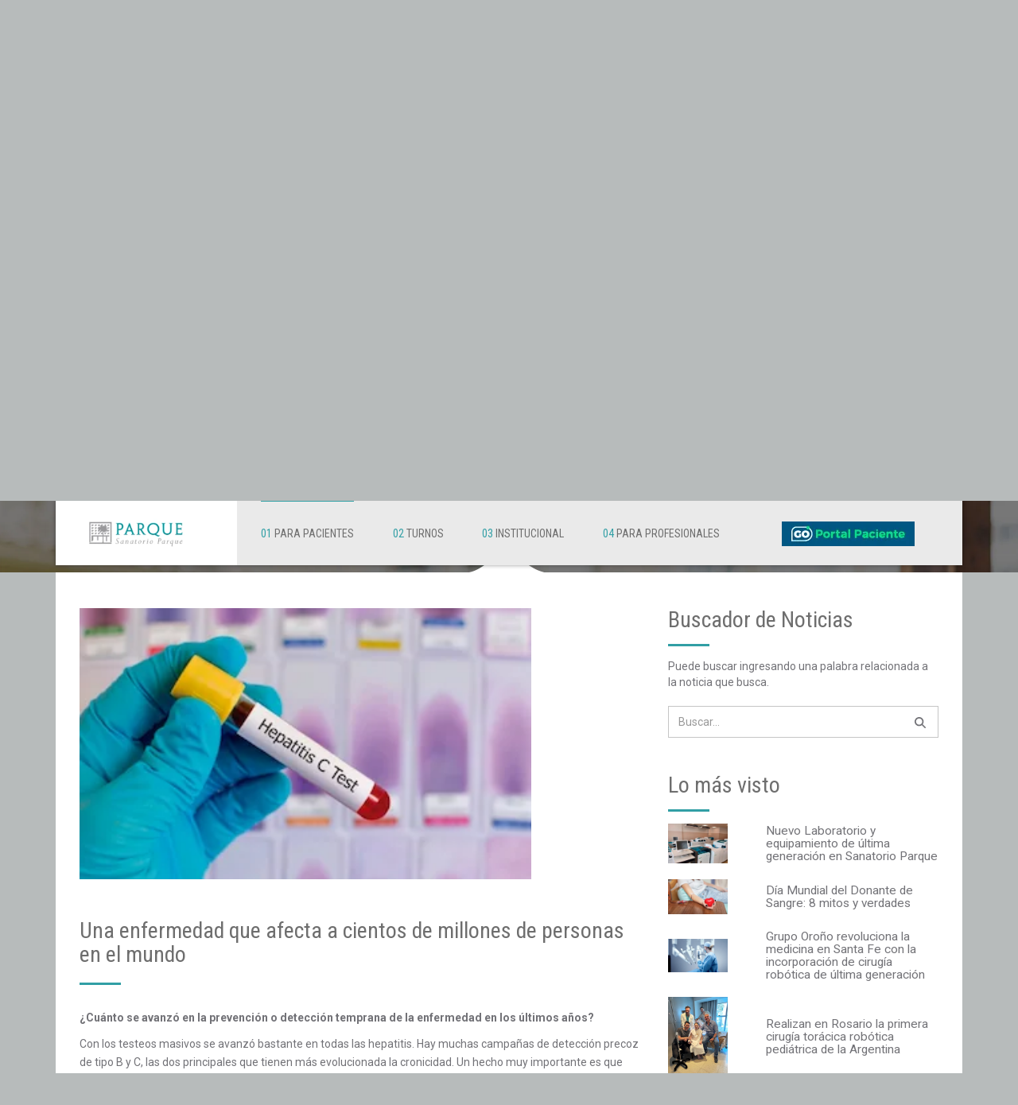

--- FILE ---
content_type: text/html; charset=UTF-8
request_url: http://sanatorioparque.com.ar/noticias/una-enfermedad-que-afecta-cientos-de-millones-de-personas-en-el-mundo
body_size: 37125
content:
<!doctype html>

<html lang="es" class="news-body">

    <head>

        <meta charset="utf-8">

        <meta http-equiv="Content-Type" content="text/html; charset=utf-8">

        <meta charset="UTF-8">

        <meta name="viewport" content="width=device-width, initial-scale=1.0, user-scalable=yes">

        

        <!--<meta name="description" content="El Sanatorio polivalente más avanzado Rosario y la región">-->

        <meta name="description" content="El Sanatorio Parque es el Sanatorio polivalente más avanzado de Rosario y la región. Perteneciente a Grupo Oroño cuenta con una amplia variedad de especialidades médicas, con una atención y tecnología de primer nivel para el diagnóstico y tratamiento.">



        <meta name="keywords" content="especialidades médicas,especialidades médicas en Rosario, cardiología en Rosario, cirugía cardiovascular en Rosario, Grupo Oroño Rosario, Grupo Oroño, internación, diagnóstico por imágenes, laboratorio en Rosario, reumatología, radiología intervencionista,trasplantes renales, traumatología, urología.">

        <!--<meta name="keywords" content="Rosario, Sanatorio Parque, Grupo Oroño, internación, Alvear 831, Oroño 860, consultorios, habitaciones privadas, quirófanos, unidad de terapia intensiva, unidad coronaria, helipuerto, Guardia médica las 24 horas, horario de atención, Grupo de Docencia e Investigación, grupo de investigación en cardiología, Turnos online, turnos por whatsapp, central de turnos, línea de cancelación de turnos, estudios médicos, preparaciones para estudios, arritmia, ecografías, electroencefalograma, ergometría, punciones, resonancia magnética, unidad de páncreas, unidad de sobrepeso y obesidad, unidad de tumores de torax, uroparque unidad de litiasis y endourología, más de 300 médicos, más de 40 especialidades, anatomía patológica, anestesiología, asesoramiento genético, cardiología clínica, cirugía buco máxilo facial, cirugía cardiovascular, cirugía general, cirugía plástica, cirugía torácica mini invasiva, cirugía de oído, clínica médica, clínica del colesterol, coloproctología, cuidados paleativos, dermatología, diagnóstico por imágenes, electrofisiología cardíaca, endocrinología, hematología, hemodinamia y cardiología intervencionista, hemoterapia, hepatología, infectología, kenesiología, lipidología, neumología, neurocirugía, neurofisiología y electromiografía, neurointervencionismo, neurología, nutrición, odontología, oncología, otorrinolaringología, psicología clínica, radiología intervencionista, reumatología, trasplantes renales, traumatología, urología, obras sociales, informes de laboratorio, becas de enfermería">-->

        <meta name="author" content="Ellecktra">

        <meta name="copyright" content="Ellecktra">

        <meta name="robots" content="index,follow">



        <meta property="og:title" content="Sanatorio Parque - Grupo Oroño | Post" />

        <meta property="og:type" content="website" />

        <meta property="og:url" content="https://www.sanatorioparque.com.ar/" />

        <meta property="og:image" content="http://sanatorioparque.com.ar/themes/sanatorio-parque/assets/images/favicon.png" type="image/png" />

        <meta property="og:description" content="El Sanatorio Parque es el Sanatorio polivalente más avanzado de Rosario y la región. Perteneciente a Grupo Oroño cuenta con una amplia variedad de especialidades médicas, con una atención y tecnología de primer nivel para el diagnóstico y tratamiento." />

        

        <title>Sanatorio Parque - Grupo Oroño | Post</title>

        <link rel="shortcut icon" href="http://sanatorioparque.com.ar/themes/sanatorio-parque/assets/images/favicon.png" type="image/png" >



        <!--BOOTSTRAP-->

        <link rel="stylesheet" media="screen, handheld" href="http://sanatorioparque.com.ar/themes/sanatorio-parque/assets/javascript/bootstrap/css/bootstrap.css">

        <link rel="stylesheet" media="screen, handheld" href="http://sanatorioparque.com.ar/themes/sanatorio-parque/assets/javascript/bootstrap/css/bootstrap-theme.css">

        <link rel="stylesheet" media="screen, handheld" href="http://sanatorioparque.com.ar/themes/sanatorio-parque/assets/javascript/bootstrap/css/bootstrap-submenu.min.css">

        <link rel="stylesheet" media="screen, handheld" href="http://sanatorioparque.com.ar/themes/sanatorio-parque/assets/javascript/bootstrap/css/bootstrap-chosen.css">



        <!-- BXSLIDER -->

        <link href="http://sanatorioparque.com.ar/themes/sanatorio-parque/assets/javascript/bxslider/css/jquery.bxslider.css" rel="stylesheet" type="text/css" media="screen, handheld" />



        <!-- CALENDAR JQUERY UI -->

        <link href="http://sanatorioparque.com.ar/themes/sanatorio-parque/assets/javascript/jquery-ui/css/jquery-ui.min.css" rel="stylesheet" type="text/css" media="screen, handheld" />

        <link href="http://sanatorioparque.com.ar/themes/sanatorio-parque/assets/javascript/jquery-ui/css/jquery-ui.structure.min.css" rel="stylesheet" type="text/css" media="screen, handheld" />

        <link href="http://sanatorioparque.com.ar/themes/sanatorio-parque/assets/javascript/jquery-ui/css/jquery-ui.theme.min.css" rel="stylesheet" type="text/css" media="screen, handheld" />



        <!--GOOGLE FONTS-->

        <link href="https://fonts.googleapis.com/css?family=Roboto+Condensed:400,700|Roboto:400,400i,500,700,700i" rel="stylesheet">



        <!--WOW

        <link rel="stylesheet"  href="http://sanatorioparque.com.ar/themes/sanatorio-parque/assets/javascript/wow/css/animate.css">-->



        <!--FONT AWESOME-->

        <!--<link rel="stylesheet" href="https://use.fontawesome.com/releases/v5.5.0/css/all.css" integrity="sha384-B4dIYHKNBt8Bc12p+WXckhzcICo0wtJAoU8YZTY5qE0Id1GSseTk6S+L3BlXeVIU" crossorigin="anonymous">

        <link rel="stylesheet" href="https://cdnjs.cloudflare.com/ajax/libs/font-awesome/6.0.0/css/all.min.css">-->



        <!--CSS-->

        <link rel="stylesheet"  href="http://sanatorioparque.com.ar/themes/sanatorio-parque/assets/css/style.css?v=21">

        <link rel="stylesheet"  href="http://sanatorioparque.com.ar/themes/sanatorio-parque/assets/css/librerias.all.min.css?v=1">



        <!--[if lt IE 9]>

        <script src="http://html5shim.googlecode.com/svn/trunk/html5.js"></script>

        <![endif]-->

        

        <!-- Google Tag Manager -->

        <script>(function(w,d,s,l,i){w[l]=w[l]||[];w[l].push({'gtm.start':

        new Date().getTime(),event:'gtm.js'});var f=d.getElementsByTagName(s)[0],

        j=d.createElement(s),dl=l!='dataLayer'?'&l='+l:'';j.async=true;j.src=

        'https://www.googletagmanager.com/gtm.js?id='+i+dl;f.parentNode.insertBefore(j,f);

        })(window,document,'script','dataLayer','GTM-NHGVQJF');</script>

        <!-- End Google Tag Manager -->

        

        <!-- Google Tag Manager (noscript) -->

        <noscript><iframe src="https://www.googletagmanager.com/ns.html?id=GTM-NHGVQJF"

        height="0" width="0" style="display:none;visibility:hidden"></iframe></noscript>

        <!-- End Google Tag Manager (noscript) -->



</head>

    <body id="sky">

        <header>

            <div class="container">

                <div id="wrap" class="flex">

                    <div class="flex">

                        <a href="http://sanatorioparque.com.ar" id="logo" aria-label="ir a inicio">

                            <video class="img-responsive" autoplay loop muted playsinline>

                              <source src="http://sanatorioparque.com.ar/themes/sanatorio-parque/assets/images/logo.webm" type="video/webm">

                              Tu navegador no soporta el formato de video WebM.

                            </video>

                          </a>

                        <div id="action-menu" class="navbar-toggle collapsed visible-xs">

                            <button class="c-hamburger c-hamburger--htx">

                                <span>toggle menu</span>

                            </button>

                        </div>

                    </div>

                    <nav id="navbar">

                        <ul class="flex">

                            <li class="dropdown">

                                <a href="#" class="dropdown-toggle  active " data-toggle="dropdown"><span>01</span> PARA PACIENTES</a>

                                <ul class="dropdown-menu">

                                    <li class="dropdown dropdown-submenu">

                                        <a href="http://sanatorioparque.com.ar/informacion">Información </a>

                                        <ul class="dropdown-menu">

                                            <li><a href="http://sanatorioparque.com.ar/informacion">Horarios</a></li>

                                            <li><a href="http://sanatorioparque.com.ar/estudios-medicos-y-preparaciones">Estudios médicos y preparaciones</a></li>

                                        </ul>

                                    </li>

                                    <li>

                                        <a href="http://sanatorioparque.com.ar/servicios-adicionales">Servicios Adicionales</a>

                                    </li>

                                    <!--<li>

                                        <a href="http://sanatorioparque.com.ar/unidades-especiales"  >Unidades Especiales</a>

                                    </li>-->

                                    <li>

                                        <a href="http://sanatorioparque.com.ar/staff"  >Staff de Profesionales</a>

                                    </li>
     					 <li>

                                        <a href="https://grupoorono.com.ar/programa-cirugia-robotica" target="_blank">Cirug&iacute;a Rob&oacute;tica</a>

                                    </li>


                                    <li>

                                        <a href="http://sanatorioparque.com.ar/obras-sociales">Obras Sociales</a>

                                    </li>

                                    <li>

                                        <a href="http://sanatorioparque.com.ar/noticias" >Noticias</a>

                                    </li>

                                    <li class="dropdown dropdown-submenu">

                                        <a href="http://sanatorioparque.com.ar/informacion">Principales Servicios</a>

                                        <ul class="dropdown-menu">

                                            <!--<li><a href="http://sanatorioparque.com.ar/unidades-especiales">Unidades Especiales</a></li>-->

                                            <li><a href="http://sanatorioparque.com.ar/infraestructura">Internación</a></li>

                                            <li><a href="http://sanatorioparque.com.ar/especialidades">Ambulatorio (Especialidades y Unidades Especiales)</a></li>

                                            <li><a href="https://parqueoronolab.com.ar/">Laboratorio</a></li>

                                            <li><a href="http://sanatorioparque.com.ar/guardia-medica-24hs">CER</a></li>

                                            

                                        </ul>

                                    </li>

                                </ul>

                            </li>                            

                            <li class="dropdown">

                                <a href="#" class="dropdown-toggle " data-toggle="dropdown"><span>02</span> TURNOS</a>

                                <ul class="dropdown-menu">

                                    <li>

                                        <a href="http://sanatorioparque.com.ar/turnos">Turnos Online</a>

                                    </li>

                                    <li style="display: none;">

                                        <a href="http://sanatorioparque.com.ar/turnos#whatsapp">Turnos por WhatsApp</a>

                                    </li>

                                    <li>

                                        <a href="http://sanatorioparque.com.ar/turnos#central-de-turnos">Central de Turnos</a>

                                    </li>

                                </ul>

                            </li>

                            <li class="dropdown">

                                <a href="#" class="dropdown-toggle " data-toggle="dropdown"><span>03</span> INSTITUCIONAL</a>

                                <ul class="dropdown-menu">

                                    <li>

                                        <a href="http://sanatorioparque.com.ar/quienes-somos" >Quienes Somos</a>                                        

                                    </li>

                                    <li>

                                        <a  href="http://sanatorioparque.com.ar/infraestructura">Infraestructura</a>                                        

                                    </li>

                                    <li>

                                        <a href="http://sanatorioparque.com.ar/calidad-y-seguridad-del-paciente">Calidad y Seguridad del Paciente</a>                                        

                                    </li>

                                    <li>

                                        <a href="http://sanatorioparque.com.ar/directorio">Directorio</a>

                                    </li>

                                </ul>

                            </li>

                            <li class="dropdown">

                                <a href="#" class="dropdown-toggle " data-toggle="dropdown"><span>04</span> PARA PROFESIONALES</a>

                                <ul class="dropdown-menu">

                                    <li>

                                        <a href="http://sanatorioparque.com.ar/actividades-programadas">Actividades Programadas</a>

                                    </li>

                                    <li>

                                        <a href="http://sanatorioparque.com.ar/docencia-e-investigacion" >Docencia e Investigación</a>

                                    </li>

                                    <li>

                                        <a href="http://sanatorioparque.com.ar/especialidades">Especialidades</a>

                                    </li>
 					<li>

                                        <a href="https://grupoorono.com.ar/programa-cirugia-robotica" target="_blank">Cirug&iacute;a Rob&oacute;tica</a>

                                    </li>


                                   <!--  <li>

                                        <a href="">Agente de Promoción Institucional</a>

                                    </li> -->

                                </ul>

                            </li>

                            <li><a href="https://paciente.gored.com.ar/login" class="link-special " style="background-color: transparent;" target="_blank">



                                    <!-- imagen del pop up -->

                                    <img src="https://sanatorioparque.com.ar/storage/app/media/btn_portal.webp" alt="Portal Paciente" width="100" height="00" loading="lazy">

                                    <!--<img src="//sanatorioparque.com.ar/storage/app/media/btn_portal.webp" alt="Portal Paciente">-->

                                </a>

                            </li>

                        </ul>

                    </nav>

                </div>

            </div>

			



   

</header>


<div class="header-inner" 

    
        style="background-image: url(http://sanatorioparque.com.ar/storage/app/media/header-noticias.webp)"

     

>

	<div class="container">

		<div class="flex text-center">

			<h1 class="title-sec text-uppercase">Noticias</h1>

			<ul class="breadcrumb">

				<li><a href="/">Inicio</a></li>

				<li>

				    
                        <span>Para pacientes</span>

                     

				</li>

			</ul>

		</div>

		<div id="wrap-mouse"class="text-center">

			<span class="icon-scroll" id="scroll-icon"></span>

		</div>

		<a href="#down" class="curves scroll-alt wow fadeIn" title="down">

			<i class="fa fa-angle-down" aria-hidden="true"></i>

		</a>

	</div>

</div>



<section id="news" class="inner">

	<article id="down">

		<div class="container">

			<div id="wrap">

				<div class="content">

					<div class="wrap-post">
    <div class="row">
        <div class="col-md-8 col-sm-8">               
                            <div class="img">
                    <img src="http://sanatorioparque.com.ar/storage/app/uploads/public/67e/c13/ab8/67ec13ab8fff7164092724.webp" class="img-responsive" alt="Una enfermedad que afecta a cientos de millones de personas en el mundo">
                </div>
                        <div class="txt">
                <h3 class="title">Una enfermedad que afecta a cientos de millones de personas en el mundo</h3>
                 

                <div class="editor">
                    <p><strong>¿Cuánto se avanzó en la prevención o detección temprana de la enfermedad en los últimos años?</strong></p>
<p>Con los testeos masivos se avanzó bastante en todas las hepatitis. Hay muchas campañas de detección precoz de tipo B y C, las dos principales que tienen más evolucionada la cronicidad. Un hecho muy importante es que desde hace varios años en la Argentina están disponibles los fármacos con los cuales se logra la curación de la hepatitis C; no existe vacuna pero sí antivirales de acción directa. Para combatir la A y la B, sí contamos con vacunas.</p>
<p><strong>¿Cómo son los testeos masivos para detectar enfermos de hepatitis?</strong></p>
<p>En el caso de la A, B y C se miden los anticuerpos o el antígeno que determina la infección. En cuanto a la hepatitis C, son población de riesgo las personas que tengan antecedentes de drogadicción endovenosa, pacientes en hemodiálisis o transfusiones antes de 1990 -por la posibilidad de haber contraído la infección previo a ese año ya que no existía el método para detectarla-. Como antes la sangre no se analizaba porque no había un test que estudiara la hepatitis C, muchos adultos que recibieron transfusiones en la infancia contrajeron la infección. </p>
<p>En cuanto a la hepatitis B, el personal de salud que está en contacto con material y con sangre es prioridad para ser testeado. De todas formas, los testeos se deberían hacer en toda la población ya que es por medio de un análisis de sangre. La vacuna se pone desde el nacimiento así que la mayoría adquiere inmunidad temprana. </p>
<p><strong>¿Cuáles son las recomendaciones básicas para evitar su propagación?</strong></p>
<p>En el caso de la hepatitis B, la vía de contagio más frecuente es la transmisión sexual, al igual que el HIV. El uso de preservativos es el mejor método para evitar su propagación. La hepatitis C se transmite fundamentalmente por vía parenteral y el método de prevención es la correcta esterilización de agujas y jeringas.</p>
<p><strong>¿Los enfermos de hepatitis tienen algún riesgo mayor de contraer Covid-19?</strong></p>
<p>No está demostrado que tengan mayor riesgo los pacientes con hepatitis crónica, como sí se sabe que los pacientes diabéticos e hipertensos son más propensos de contagio de coronavirus.</p>
<p><strong>¿Cómo funcionan las campañas de concientización de hepatitis?</strong></p>
<p>En la ciudad de Rosario hay campañas de prevención y de difusión. En ese punto estamos bien. Cuando llegan los pacientes al consultorio, los especialistas siempre recalcamos y hacemos foco en chequear si tienen las dos vacunas, tanto de la hepatitis A como de la B. </p>
<p><strong>¿Cómo está Argentina en comparación con otros países en cuanto a la cantidad de contagiados?</strong> </p>
<p>En la Argentina la prevalencia de hepatitis C  es de un caso cada 100 mil habitantes al año. En el mundo se estima que se contagian de hepatitis C un millón de personas por año. Con el advenimiento de los nuevos antivirales se estima que ese número irá descendiendo. La cura ya estará accesible a la gran mayoría de la población. Lamentablemente, sigue habiendo casos de hepatitis A y B, sin embargo, se estima que con las campañas de vacunación esto puede reducirse.
Es fundamental que los gobiernos, organismos de salud, ONGs y medios de comunicación refuercen campañas de difusión para que la gente se entere.</p>
<p><strong>¿Se podrá erradicar la enfermedad por completo?</strong>
La hepatitis C se puede llegar a erradicar por la presencia actual de los antivirales de acción directa. La hepatitis B es un tema más complejo porque el genoma viral, es decir el virus, queda inserto en el núcleo. Se podría erradicar con la vacunación masiva y que todos tengan buenos títulos de anticuerpo. En el paciente que tiene hepatitis B crónica, el ADN del virus persiste en el hepatocito. <strong>La vacunación masiva de la hepatitis B es una herramienta fundamental para lograr erradicarla.</strong></p>
<hr />
<p><strong>Dra. Julieta Pecoraro</strong> - <em>Médica especialista en hepatología del Sanatorio Parque</em></p>
                </div>

                            </div>
                             <div class="list wrap-share">
                   <div class="wrap-title"> 
                        <h3 class="title">Compartí esta noticia</h3>
                    </div>
                    <div class="block-share">
                        <div class="sharethis-inline-share-buttons"></div>
                    </div>
                </div>
             
        </div>
        <div class="col-md-4 col-sm-4">
            <aside>
            <div class="wrap-search">
           <div class="wrap-title"> 
                <h3 class="title">Buscador de Noticias</h3>
                <span>Puede buscar ingresando una palabra relacionada a la noticia que busca.</span>
            </div>
            <div class="block-search">
                <form action="http://sanatorioparque.com.ar/noticias/una-enfermedad-que-afecta-cientos-de-millones-de-personas-en-el-mundo?q=" method="get" class="form-inline">
    <div class="ss-search-form">        
        <div class="ss-search-form__input">
            <div class="form-group">
                <input name="q" class="form-control" type="text" placeholder="Buscar..." autocomplete="off"
                                            data-track-input
                        data-request="searchInput::onType"
                        data-request-before-update="document.getElementById('autocomplete-results').classList.add('ss-search-form__results--visible')"
                        data-request-update="'searchInput::autocomplete': '#autocomplete-results'"
                                >
            <button class="ss-search-form__submit" type="submit"><i class="fas fa-search"></i></button>
            </div>
        </div>
        <div class="ss-search-form__results" id="autocomplete-results"></div>
    </div>
</form>            </div>
        </div>
    
     

    <!--    -->

    <div class="list"> 
                    <div class="popular-post">	
	<div class="wrap-title">
        <h3 class="title">Lo más visto</h3>
    </div> 
	<ul>
			<li>
            <a href="http://sanatorioparque.com.ar/noticias/nuevo-laboratorio-y-equipamiento-de-ultima-generacion-en-sanatorio-parque">
                <div class="row flex">
                    <div class="col-md-4 col-sm-4">
                        <div class="img">
                            <img src="http://sanatorioparque.com.ar/storage/app/uploads/public/5e5/e4a/e8d/5e5e4ae8d6a8a530323894.jpg">
                        </div>
                    </div>
                    <div class="col-md-8 col-sm-8">
                        <div class="txt">
                            <h4>Nuevo Laboratorio y equipamiento de última generación en Sanatorio Parque</h4>
                        </div>
                    </div>
                </div>
            </a>
        </li>
			<li>
            <a href="http://sanatorioparque.com.ar/noticias/dia-mundial-del-donante-de-sangre-8-mitos-y-verdades">
                <div class="row flex">
                    <div class="col-md-4 col-sm-4">
                        <div class="img">
                            <img src="http://sanatorioparque.com.ar/storage/app/uploads/public/67e/c13/038/67ec13038f157460546405.webp">
                        </div>
                    </div>
                    <div class="col-md-8 col-sm-8">
                        <div class="txt">
                            <h4>Día Mundial del Donante de Sangre: 8 mitos y verdades</h4>
                        </div>
                    </div>
                </div>
            </a>
        </li>
			<li>
            <a href="http://sanatorioparque.com.ar/noticias/grupo-orono-revoluciona-la-medicina-en-santa-fe-con-la-incorporacion-de-cirugia-robotica-de-ultima-generacion">
                <div class="row flex">
                    <div class="col-md-4 col-sm-4">
                        <div class="img">
                            <img src="http://sanatorioparque.com.ar/storage/app/uploads/public/684/08b/d94/68408bd946813296278198.png">
                        </div>
                    </div>
                    <div class="col-md-8 col-sm-8">
                        <div class="txt">
                            <h4>Grupo Oroño revoluciona la medicina en Santa Fe con la incorporación de cirugía robótica de última generación</h4>
                        </div>
                    </div>
                </div>
            </a>
        </li>
			<li>
            <a href="http://sanatorioparque.com.ar/noticias/realizan-en-rosario-la-primera-cirugia-toracica-robotica-pediatrica-de-la-argentina">
                <div class="row flex">
                    <div class="col-md-4 col-sm-4">
                        <div class="img">
                            <img src="http://sanatorioparque.com.ar/storage/app/uploads/public/692/9ec/904/6929ec90472b8767913419.webp">
                        </div>
                    </div>
                    <div class="col-md-8 col-sm-8">
                        <div class="txt">
                            <h4>Realizan en Rosario la primera cirugía torácica robótica pediátrica de la Argentina</h4>
                        </div>
                    </div>
                </div>
            </a>
        </li>
			<li>
            <a href="http://sanatorioparque.com.ar/noticias/la-atencion-integral-de-las-enfermedades-respiratorias">
                <div class="row flex">
                    <div class="col-md-4 col-sm-4">
                        <div class="img">
                            <img src="http://sanatorioparque.com.ar/storage/app/uploads/public/67f/da2/c17/67fda2c1726ac874633650.webp">
                        </div>
                    </div>
                    <div class="col-md-8 col-sm-8">
                        <div class="txt">
                            <h4>La atención integral de las enfermedades respiratorias</h4>
                        </div>
                    </div>
                </div>
            </a>
        </li>
		</ul>
</div>         
    </div>   
</aside>        </div>
    </div>
</div>
				</div>

			</div>

		</div>

	</article>



	

</section>

<script>
document.addEventListener("DOMContentLoaded", function() {
    console.log("DOMContentLoaded triggered");
    
    if (window.location.hash && window.location.hash === "#news") {
        return;
    }
    var destino = document.getElementById("news");
    console.log("destino:", destino);
    if (destino) {
       
        history.replaceState(null, null, "#news");
        destino.scrollIntoView({ behavior: "smooth" });
    }
});
</script>

<!--
======================= FOOTER GO SANATORIO PARQUE =======================
-->

<!-- Boton Flotante 
    <div class="botones_guardia_virtual">
        <div class="open-links-wrapper">
            <div class="svg-icon">
                <img src="https://www.grupoorono.com.ar/guardia_virtual/icon-virtual.svg" alt="">
            </div>
            <div class="svg-fdo">
                <svg xmlns="http://www.w3.org/2000/svg" xmlns:xlink="http://www.w3.org/1999/xlink" version="1.1" id="Layer_1" x="0px" y="0px" width="69px" height="69px" viewBox="0 0 69 69" enable-background="new 0 0 69 69" xml:space="preserve">
            <g>
                <defs>
                    <rect id="SVGID_1_" width="69" height="69"/>
                </defs>
                <clipPath id="SVGID_2_">
                    <use xlink:href="#SVGID_1_" overflow="visible"/>
                </clipPath>
                <path clip-path="url(#SVGID_2_)" fill="#005680" d="M59.167,0H9.833C4.425,0,0,4.425,0,9.833v38.719   c0,5.408,4.425,9.833,9.833,9.833h40.484L55.731,69l2.449-10.615h0.986c5.408,0,9.833-4.425,9.833-9.833V9.833   C69,4.425,64.575,0,59.167,0"/>
            </g>
            </svg>
            </div>
        </div>
        <div class="links-wrapper">
            <div class="title-links">
                <p>Elija una opción</p>
                <div class="close-btn"><img src="https://www.grupoorono.com.ar/guardia_virtual/close-btn.png" alt=""></div>
            </div>
            <a href="https://j5bz.app.link/pWrq6kzUTF" target="_blank">
                <img src="https://www.grupoorono.com.ar/guardia_virtual/pediatrica.svg" alt="">
                <p>Urgencia <b>Pedriática</b></p>
            </a>
            <a href="https://itqn.app.link/lz1hvMmmIF" target="_blank">
                <img src="https://www.grupoorono.com.ar/guardia_virtual/clinica.svg" alt="">
                <p>Urgencia <b>Clínica</b></p>
            </a>
            <a href="https://gored.com.ar/?videoconsulta" target="_blank">
                <img src="https://www.grupoorono.com.ar/guardia_virtual/turnos.svg" alt="">
                <p>Turnos <b>Videoconsultas</b></p>
            </a>
        </div>
    </div>
-->
<footer>
    <div class="container">
        <div id="wrap">
            <div class="flex">
                <a href="http://www.grupoorono.com.ar/" target="_blank" id="logo-go" aria-label="visitar sitio Grupo Oroño"><img src="http://sanatorioparque.com.ar/themes/sanatorio-parque/assets/images/logo-go.svg" alt="logo de Grupo Oroño" width="100" height="100" loading="lazy"></a>
				<img src="http://sanatorioparque.com.ar/themes/sanatorio-parque/assets/images/sociedad_argentina_mastologia.svg" style="max-height: 47px;" alt="logo de sociedad argentina de mastologia" width="100" height="100" loading="lazy">
                <img src="https://sanatorioparque.com.ar/themes/sanatorio-parque/assets/images/instituto_acreditaci%C3%B3n_establecimientos_salud.svg" style="max-height: 47px;" alt="logos acreditación salud" width="100" height="100" loading="lazy">
                <span>© 2019 - Sanatorio Parque</span>

                <small>Diseño y Desarrollo <a href="http://ellecktra.com" target="_blank" id="logo-ellecktra" aria-label="visitar sitio Ellecktra"><img src="http://sanatorioparque.com.ar/themes/sanatorio-parque/assets/images/logo-ellecktra.svg" alt="logo de Ellecktra" width="100" height="100" loading="lazy"></a></small>
            </div>
        </div>
    </div>
</footer>
<!--Scripts-->

        <!-- =====================================================
                    JQUERY no borrar ni agregarle defer
        ====================================================== -->      
        <script type="text/javascript" src="http://sanatorioparque.com.ar/themes/sanatorio-parque/assets/javascript/jquery/js/jquery-3.3.1.min.js"></script>      
        <!-- EASING-->
        <script type="text/javascript" src="http://sanatorioparque.com.ar/themes/sanatorio-parque/assets/javascript/easing/js/jquery.easing.1.3.js"></script>

        <!--FONTS-->
        <script type="text/javascript" src="http://sanatorioparque.com.ar/themes/sanatorio-parque/assets/javascript/librerias.all.min.js"></script>

        <!--BOOTSTRAP-->
        <script type="text/javascript" src="http://sanatorioparque.com.ar/themes/sanatorio-parque/assets/javascript/bootstrap/js/bootstrap.min.js"></script>
        <script type="text/javascript" src="http://sanatorioparque.com.ar/themes/sanatorio-parque/assets/javascript/bootstrap/js/bootstrap-submenu.min.js"></script>
        <script type="text/javascript" src="http://sanatorioparque.com.ar/themes/sanatorio-parque/assets/javascript/bootstrap/js/chosen.jquery.js"></script>

        <!-- BXSLIDER -->
        <script type="text/javascript" src="http://sanatorioparque.com.ar/themes/sanatorio-parque/assets/javascript/bxslider/js/jquery.bxslider.min.js"></script>

        <!-- CALENDAR JQUERY UI -->
        <script type="text/javascript" src="http://sanatorioparque.com.ar/themes/sanatorio-parque/assets/javascript/jquery-ui/js/jquery-ui.min.js"></script>

        <!-- GOOGLE MAP -->
        <script type='text/javascript' src='https://maps.google.com/maps/api/js?key=AIzaSyCDhix9FmMHHLzR4Ys_0BQvB4m6CBGzA-0'></script>

        <!--STICKEMUP-->
        <script type="text/javascript" src="http://sanatorioparque.com.ar/themes/sanatorio-parque/assets/javascript/stickemup/js/stickEmUp.js"></script>

        <!--WOW sirve para que el NAV baje al scrolear la pantalla, ahora funciona con el global.js-->
        <script type="text/javascript" src="http://sanatorioparque.com.ar/themes/sanatorio-parque/assets/javascript/wow/js/wow.min.js"></script>

        <!-- SHARE THIS -->
         <!-- <script type='text/javascript' src='//platform-api.sharethis.com/js/sharethis.js#property=5c14f6a37b0b4500110a1ebf&product=inline-share-buttons' async='async'></script>  -->
         <script>
            document.addEventListener("DOMContentLoaded", function () {
                if (document.querySelector(".sharethis-inline-share-buttons")) {
                    let shareThisScript = document.createElement("script");
                    shareThisScript.src = "//platform-api.sharethis.com/js/sharethis.js#property=5c14f6a37b0b4500110a1ebf&product=inline-share-buttons";
                    shareThisScript.async = true;
                    document.body.appendChild(shareThisScript);
                }
            });
            </script> 
        <!--GLOBAL-->
        <script type="text/javascript" src="http://sanatorioparque.com.ar/themes/sanatorio-parque/assets/javascript/global.js"></script>
		<script src="https://www.grupoorono.com.ar/guardia_virtual/guardia-virtual.js"></script>
       <!--  <script type="text/javascript">        
            $(document).ready(function(){
                if (window.location.href != 'http://localhost/GO/sanatorioparque/' 
                        && window.location.href != 'http://www.sanatorioparque.com.ar/' 
                        && window.location.href != 'https://www.sanatorioparque.com.ar/' 
                        && $("#down").length > 0){
                    
                    var element = $("#down");
                    if (document.location.href == 'http://localhost/GO/sanatorioparque/turnos#whatsapp' 
                            || document.location.href == 'https://www.sanatorioparque.com.ar/turnos#whatsapp'
                            || document.location.href == 'http://www.sanatorioparque.com.ar/turnos#whatsapp'){
                        element = $("#whatsapp-grupo");
                    } else if (document.location.href == 'http://localhost/GO/sanatorioparque/turnos#central-de-turnos' 
                            || document.location.href == 'https://www.sanatorioparque.com.ar/turnos#central-de-turnos'
                            || document.location.href == 'http://www.sanatorioparque.com.ar/turnos#central-de-turnos'){
                        element = $("#central-de-turnos-grupo");
                    }                    
                   
                }
            });        
        </script> -->
        <script type="text/javascript">
$(document).ready(function () {
  const pathname = window.location.pathname;
  const hash = window.location.hash;

  if (pathname !== '/' && $("#down").length > 0) {
    let element = $("#down");

    if (pathname === '/turnos' && hash === '#whatsapp') {
      element = $("#whatsapp-grupo");
    } else if (pathname === '/turnos' && hash === '#central-de-turnos') {
      element = $("#central-de-turnos-grupo");
    }

    $('html, body').stop(true, true).animate({
      scrollTop: element.offset().top - 90
    }, 100);
  }
});
</script>

    </body>
    <script src="/modules/system/assets/js/framework.combined-min.js"></script>
<link rel="stylesheet" property="stylesheet" href="/modules/system/assets/css/framework.extras-min.css">
    </html>

--- FILE ---
content_type: text/css
request_url: http://sanatorioparque.com.ar/themes/sanatorio-parque/assets/css/style.css?v=21
body_size: 8150
content:
.header-inner .container,.home-blocks>.flex,body,html{height:100%}.slider-home .wrap-pattern h1,.slider-home .wrap-pattern h2{color:#fff;font-weight:700!important;font-size:36px}a,aside .list a:hover,body{color:#727277}h1,h2,h3,h4,h5,h6,ul{padding:0;margin:0}*,.c-hamburger:focus,body{outline:0}.btn_news{

            background: transparent;

            color: #319fa5;

            border: none;

            background-color: transparent;

            box-shadow: none;

            background-image: none;

            border-radius: 0px;

            text-shadow: none;

            padding: 0;

            text-transform: uppercase;

            font-weight: 600;

            font-weight: bold;

            font-size: 1em;

            /*letter-spacing: 0.06em;*/

            outline: none;

            box-shadow: none;

            background: none;

        }

        .btn_news:hover

        {

            background-color: transparent;

            border-color: transparent;

            color: #444444!important;

        }

        .btn_news i {

            color: #319fa5;

            margin-right: 10px;

        }#news .img img,#news img{width:80%}#news .img img.img-responsive,#news img{max-width:100%}#home-section #wrap-blockPost .post-list img{max-width:340px;width:340px;height:204px}#gotop,.img img,.navbar-toggle,h3.title,ul{margin:0}.file h4,aside .list .txt h4,body{font-family:Roboto,sans-serif}@-webkit-keyframes reset{0%,100%{opacity:0}}@-moz-keyframes reset{0%,100%{opacity:0}}@-o-keyframes reset{0%,100%{opacity:0}}@keyframes reset{0%,100%{opacity:0}}@-webkit-keyframes stick{0%{top:-100%}100%{top:0}}@-moz-keyframes stick{0%{top:-100%}100%{top:0}}@-o-keyframes stick{0%{top:-100%}100%{top:0}}@keyframes stick{0%{top:-100%}100%{top:0}}@-webkit-keyframes fade-in{0%,50%{opacity:0}100%{opacity:1}}@-moz-keyframes fade-in{0%,50%{opacity:0}100%{opacity:1}}@-o-keyframes fade-in{0%,50%{opacity:0}100%{opacity:1}}@keyframes fade-in{0%,50%{opacity:0}100%{opacity:1}}@-webkit-keyframes scroll{0%{opacity:1}100%{opacity:0;-webkit-transform:translateY(26px);transform:translateY(26px)}}@keyframes scroll{0%{opacity:1}100%{opacity:0;-webkit-transform:translateY(26px);transform:translateY(26px)}}html{-webkit-text-size-adjust:100%;-moz-text-size-adjust:100%;-ms-text-size-adjust:100%;-webkit-font-smoothing:antialiased!important;-moz-font-smoothing:antialiased!important;font-smooth:antialiased!important;-webkit-text-size-adjust:none;font-smooth:always!important;-webkit-font-smooth:always!important;-moz-font-smooth:always!important;text-rendering:optimizeLegibility!important;-moz-osx-font-smoothing:grayscale}body{font-size:14px;-webkit-animation:reset,2s fade-in;-moz-animation:reset,2s fade-in;background:#b7bbbb;animation:reset,2s fade-in;-o-animation:reset,2s fade-in;font-weight:400;font-style:normal}#call-action h3,#datepicker .ui-datepicker,#staff #letter-list li a,#turnos h4,#wrap-app-turns h3,.pattern,footer #wrap small,h1,h2,h3,h4,h5,h6,header #navbar{font-family:'Roboto Condensed',sans-serif}h1,h2,h3,h4,h5,h6,p span,p strong,strong{font-weight:700}a{text-decoration:none;transition:All .5s;-webkit-transition:All .5s;-moz-transition:All .5s;-o-transition:All .5s}a.active,a:active,a:focus,a:hover{color:#6e6e6e;text-decoration:none}#wrap-blockPost .post-list img,img{width:100%;height:auto}p{line-height:1.7em}p span{color:#00a47f}ul{list-style:none}h2{font-size:2.8em}#turnos h4,h3{font-size:1.4em}h4{font-size:1.1em}.form-group,.wrap-actions{overflow:hidden}.form-control,input,textarea{border:1px solid #000;background:0 0;border-radius:0;width:100%;padding:12px;min-height:40px;box-shadow:none;font-size:1em}textarea{resize:none}.form-control:focus,input:focus,textarea:focus{outline:0;box-shadow:none;border-color:#000;background:#e0e0e0}button{transition:All .2s;-webkit-transition:All .2s;-moz-transition:All .2s;-o-transition:All .2s}#wrap-block04 #turnos .pattern.light,#wrap-block04 #turnos h3,#wrap-block04 #turnos h4,.breadcrumb a:hover,.content .text-info,.pattern.magenta,header #navbar>ul>li>a span{color:#319fa5}.active-result.highlighted{background-color:#319fa5}.chosen-container-active.chosen-with-drop .chosen-single{border-color:#319fa5;box-shadow:0 1px 1px rgba(0,0,0,.075) inset,0 0 8px #319fa5}.navbar-toggle{padding:0;color:#959595;font-size:2em;z-index:9999!important}.navbar-toggle .icon-bar{background-color:#00a47f;width:30px;height:4px;border-radius:0}.flex{display:-webkit-box;display:-moz-box;display:-ms-flexbox;display:-webkit-flex;display:flex;flex-direction:row;-webkit-flex-direction:row;-moz-flex-direction:row;flex-wrap:wrap;-webkit-flex-wrap:wrap;-moz-flex-wrap:wrap;justify-content:space-between;-webkit-justify-content:space-between;-moz-justify-content:space-between;align-items:center;-moz-align-items:center;-webkit-align-items:center}#gotop{position:absolute;bottom:-20px;right:15px;display:inline-block;width:40px;z-index:999}#gotop:hover,#gplace:hover,.social-block ul li a:hover{opacity:.7}.btn{background:0 0;color:#6e6e6e;border:1px solid #c5c5c5;box-shadow:none;border-radius:0;text-shadow:none;padding:10px 35px}.btn:hover{background-color:#6e6e6e;border-color:#6e6e6e;color:#fff}.btn.light{color:#fff;border:1px solid #fff}.btn.light:hover{background-color:#fff;border-color:#fff;color:#6e6e6e}.btn.blue{background:#6e6e6e;border-color:#6e6e6e;color:#fff}.c-hamburger--htx,.c-hamburger--htx.is-active{background-color:transparent}.btn.blue:active,.btn.blue:focus,.btn.blue:hover{background-color:#1778ba;border-color:#1778ba;box-shadow:none}.c-hamburger{display:block;position:relative;overflow:hidden;margin:4px 0 0;padding:0;width:30px;height:25px;font-size:0;text-indent:-9999px;appearance:none;box-shadow:none;border-radius:none;border:none;cursor:pointer;transition:background .3s;float:left}.c-hamburger span{display:block;position:absolute;top:8px;left:0;right:0;height:3px;background:#000;transform:rotate(-180deg);border-radius:3px}.home-body .c-hamburger span,.home-body .c-hamburger span::after,.home-body .c-hamburger span::before{background:#000}.c-hamburger span::after,.c-hamburger span::before{position:absolute;display:block;left:0;width:70%;border-radius:3px;height:3px;background-color:#000;content:""}.c-hamburger span::before{top:-8px}.c-hamburger span::after{bottom:-8px}.c-hamburger--htx span{transition:background 0s .3s}.home-blocks .block-item .img .mask,.home-blocks .block-item .img img{-webkit-transition:All .3s;-moz-transition:All .3s;-o-transition:All .3s}.c-hamburger--htx span::after,.c-hamburger--htx span::before{transition-duration:.3s,.3s;transition-delay:0.3s,0s}.c-hamburger--htx span::before{transition-property:top,transform}.c-hamburger--htx span::after{transition-property:bottom,transform}.c-hamburger--htx.is-active span{background:0 0}.c-hamburger--htx.is-active span::before{top:0;transform:rotate(45deg);background:#000}.c-hamburger--htx.is-active span::after{bottom:0;transform:rotate(-45deg);background:#000}.c-hamburger--htx.is-active span::after,.c-hamburger--htx.is-active span::before{transition-delay:0s,0.3s}.icon-scroll,.icon-scroll:before{position:absolute;left:50%}.icon-scroll{width:30px;height:50px;margin-left:-20px;bottom:50px;box-shadow:inset 0 0 0 1px #fff;border-radius:25px;opacity:.5}.icon-scroll:hover,footer #wrap a:hover{opacity:1}.icon-scroll:before{content:'';width:6px;height:6px;background:#fff;margin-left:-3px;top:6px;border-radius:3px;-webkit-animation-duration:1.5s;animation-duration:1.5s;-webkit-animation-iteration-count:infinite;animation-iteration-count:infinite;-webkit-animation-name:scroll;animation-name:scroll}.curves{position:absolute;left:50%;bottom:0;margin-left:-50px;text-align:center;width:95px;height:24px;background:url(../images/curves/up.webp) no-repeat}.curves.dark{background:url(../images/curves/up-dark.png);color:#fff}.curves.blue{background:url(../images/curves/up-blue.png);color:#fff}.curves i{line-height:35px;font-size:1.3em}#staff #letter-list li a.active,h3.title{font-size:2em}.title-sec{color:#fff;margin:0 0 15px;font-size:3em;font-weight:400}.home-blocks a:hover .block-item span p,.pattern.blue,.title{color:#6e6e6e}.title{font-size:2.5em;position:relative;font-weight:400}.title:after{content:'';width:52px;height:3px;background:#319fa5;margin:20px 0 30px;display:block}.wrap-name .title:after{width:8%}.header-inner ul.breadcrumb{display:none}.breadcrumb{background:transparent;border-radius:0;color:#fff}.breadcrumb a{color:#fff;text-shadow:none}.breadcrumb a:hover{color:#319fa5;}#call-action,#modal_guardia_virtual .modal-content .img-container,#staff article .content,.home-blocks,.open-links-wrapper,.ss-search-form{position:relative}.ss-search-form .form-group{position:relative;width:100%}.ss-search-form .form-group input[type=text]{width:100%;border-color:#c5c5c5}.ss-search-form .form-group .ss-search-form__submit{position:absolute;right:10px;top:10px;background:#fff;border:none}.ss-search-form__results{position:absolute;left:0;top:110%;width:100%;z-index:999;background:#fff}.ss-search-form__results.ss-search-form__results--visible{border:1px solid #ccc;box-shadow:0 0 5px rgba(0,0,0,.2)}.ss-search-form__results>p{text-align:center;margin:5px 0}.wrap-result.flex{justify-content:flex-start}.wrap-result.flex .ss-autocomplete-result__aside{margin-right:15px;width:calc(30% - 15px);overflow:hidden}#gplace img,#modal_guardia_virtual .modal-content img.responsive,#staff-list .thumbnail img,.grid .block,.wrap-result.flex .ss-autocomplete-result__aside img{width:100%}.wrap-result.flex .ss-autocomplete-result__content{width:65%}.ss-autocomplete-result{padding:10px;border-bottom:1px solid #eee}.ss-autocomplete-result:nth-child(2n){background:#f7f7f7}#informacion article .content.gray .img,#staff-list .thumbnail .txt .editor .datosProf p,.home-blocks .block-item .text>span p,.pagination,.ss-search-form__results h4,aside .list .img,aside .list .txt{margin:0}.pattern{display:inline-block;padding:5px;background:url(../images/pattern-lines.svg) 0 0/80px;color:#beb6a8;font-size:5em;line-height:1em}.pattern.light{background:url(../images/pattern-lines-light.svg)}.bx-wrapper{border:none;box-shadow:none;margin:0}header{position:absolute;top:30px;left:0;width:100%;z-index:9}.header-inner .bx-wrapper .bx-pager.bx-default-pager a.active,.header-inner .bx-wrapper .bx-pager.bx-default-pager a:focus,.header-inner .bx-wrapper .bx-pager.bx-default-pager a:hover,.staff-search .form-control,header #wrap{background:#fff}header #logo img{width:110px}header #navbar{width:80%;background:rgba(233,233,233,.95);padding:0 30px}header #navbar>ul>li{text-align:center}header #navbar>ul>li>a{border-top:1px solid transparent;padding:30px 0;display:inline-block;position:relative;color:#6e6e6e;font-weight:400}header #navbar>ul>li>a.active:before{background:#319fa5;height:3px;width:100%;position:absolute;top:-3px;left:0;content:""}header #navbar>ul>li.open>a:after,header #navbar>ul>li>a:hover:after{background:#319fa5;height:3px;width:100%;position:absolute;bottom:-3px;left:0;content:""}header #navbar>ul>li>a.link-special{color:#fff;background:#319fa5;padding:5px 30px}header #navbar>ul>li>a.link-special:hover{opacity:.8;background:#b7bbbb}.dropdown-menu,.dropdown-submenu>.dropdown-menu{box-shadow:none;border-radius:0;border:none;background:#6e6e6e;color:#fff}.header-inner,.wrap-parallax{background-size:cover;background-attachment:fixed}.dropdown-menu{padding:15px 8px}.dropdown-menu>li>a{padding:8px 16px}.dropdown-menu>li>a,.dropdown-submenu>li>a,.home-blocks .wrap-pattern h2.light,.staff-search h2.title{color:#fff}.dropdown-menu>li>a:focus,.dropdown-menu>li>a:hover,.dropdown-submenu:focus>a,.dropdown-submenu:hover>a{background:#404040;color:#fff}.stickEm-fixed header{-webkit-animation:1s stick;animation:1s stick;-o-animation:1s stick;-webkit-transition:padding .2s;position:fixed;left:0;top:0}.stickEm-fixed header #wrap{box-shadow:0 0 5px rgba(0,0,0,.4)}footer #wrap{background:#6e6e6e;color:rgba(256,256,256,.6);padding:20px 50px}footer #wrap #logo-go img{width:100px}footer #wrap img{max-width:100%;width:20rem}footer #wrap span{font-size:.8em}footer #wrap #logo-ellecktra img{width:80px;margin-left:5px}footer #wrap a{opacity:.6}.header-inner{height:100%;background-position:center top}.header-inner .flex{height:100%;flex-direction:column;justify-content:center;align-items:center}article .content{padding:45px 30px;background:#fff}article .content.gray{background:#e9e9e9;padding:15px 30px}article .img,article .txt{margin-bottom:50px}.content hr{border:none;height:2px;margin:50px 0;width:100%}.content hr.middle{margin:25px 0}.accordion-blocks>.column-2>ul>li,.accordion-blocks>ul>li{padding:15px;font-weight:400;font-size:1em;margin:0 0 10px;background:#e9e9e9}.accordion-blocks>.column-2>ul>li h4,.accordion-blocks>ul>li h4{margin:0;color:#5b5b5f;position:relative;cursor:pointer;font-weight:400;font-family:Roboto,sans-serif;padding-right:50px}.file h4{padding-left:45px;font-weight:400}.file h4:before{content:'';display:inline-block;width:29px;height:34px;background:url(../images/icon-pdf.png) no-repeat;position:absolute;left:0;top:-8px}.accordion-blocks>.column-2>ul>li h4:after,.accordion-blocks>ul>li h4:after{font-family:"Font Awesome 5 Free";text-align:center;font-weight:900;padding:10px 15px;line-height:1em;position:absolute;right:-7px;top:-8px;color:#1779ba00;background-image:url("data:image/svg+xml,%3Csvg xmlns='http://www.w3.org/2000/svg' viewBox='0 0 512 512'%3E%3Cpath fill='%23808080' d='M480 352H368v-32c0-8.8-7.2-16-16-16s-16 7.2-16 16v32H176v-32c0-8.8-7.2-16-16-16s-16 7.2-16 16v32H32c-17.7 0-32 14.3-32 32v64c0 35.3 28.7 64 64 64h384c35.3 0 64-28.7 64-64v-64c0-17.7-14.3-32-32-32zM272 288V56c0-13.3-10.7-24-24-24s-24 10.7-24 24v232l-73.4-73.4c-9.4-9.4-24.6-9.4-33.9 0s-9.4 24.6 0 33.9l112 112c9.4 9.4 24.6 9.4 33.9 0l112-112c9.4-9.4 9.4-24.6 0-33.9s-24.6-9.4-33.9 0L272 288z'/%3E%3C/svg%3E");background-repeat:no-repeat;background-size:contain;background-position:bottom;vertical-align:middle;font-size:.02px}.accordion-blocks>.column-2>ul>li h4:after,.accordion-blocks>ul>li>h4:after{content:'\f107';border-radius:10px;background:url("data:image/svg+xml,%3Csvg xmlns='http://www.w3.org/2000/svg' viewBox='0 0 320 512'%3E%3Cpath fill='grey' d='M143 352.3L7 216.3c-9.4-9.4-9.4-24.6 0-33.9l22.6-22.6c9.4-9.4 24.6-9.4 33.9 0L160 256l96.4-96.3c9.4-9.4 24.6-9.4 33.9 0l22.6 22.6c9.4 9.4 9.4 24.6 0 33.9L177 352.3c-9.3 9.4-24.5 9.4-34 0z'/%3E%3C/svg%3E") center/contain no-repeat #fff;color:#89878c00;vertical-align:middle;font-size:2px}.accordion-blocks>.column-2>ul>li h4.active:after,.accordion-blocks>ul>li>h4.active:after{content:'\f106';color:rgba(255,0,0,0);background-image:url("data:image/svg+xml,%3Csvg xmlns='http://www.w3.org/2000/svg' viewBox='0 0 320 512'%3E%3Cpath fill='grey' d='M168.5 164.3l136 136c9.4 9.4 9.4 24.6 0 33.9l-22.6 22.6c-9.4 9.4-24.6 9.4-33.9 0L160 243.3 71.1 356.8c-9.4 9.4-24.6 9.4-33.9 0L14.6 334.2c-9.4-9.4-9.4-24.6 0-33.9l136-136c9.4-9.4 24.6-9.4 33.9 0z'/%3E%3C/svg%3E");background-repeat:no-repeat;background-size:contain;background-position:center;vertical-align:middle;font-size:2px}ul>.file h4:after{content:'\f309'!important;border-radius:0;color:#6e6e6e;background:0 0}.accordion-blocks>.column-2>ul>li h4:hover:after,.accordion-blocks>ul>li h4:hover:after{background-color:rgba(128,128,128,.301)}.accordion-blocks li .editor ul li:before,.grid .block li:before,.txt .editor ul li:before{background-size:contain;vertical-align:middle;left:0;position:absolute;font-family:"Font Awesome 5 Free";font-weight:900;top:0}.accordion-blocks li .editor{margin-top:35px}.accordion-blocks li .editor p img{width:100%!important;margin-bottom:25px}.accordion-blocks li .editor ul li,.txt .editor ul li{position:relative;padding-left:20px;margin-bottom:7px}.accordion-blocks li .editor ul li:before,.txt .editor ul li:before{content:'\f00c';color:rgba(255,0,0,0);background-image:url("data:image/svg+xml,%3Csvg xmlns='http://www.w3.org/2000/svg' viewBox='0 0 512 512'%3E%3Cpath fill='grey' d='M173.9 439.4L7 272.5c-9.4-9.4-9.4-24.6 0-33.9l22.6-22.6c9.4-9.4 24.6-9.4 33.9 0L192 312.3l256.4-256.4c9.4-9.4 24.6-9.4 33.9 0L505 78.5c9.4 9.4 9.4 24.6 0 33.9L225.7 439.4c-9.4 9.4-24.6 9.4-33.8 0z'/%3E%3C/svg%3E");background-repeat:no-repeat;background-position:center}.accordion-blocks .actions{margin-top:30px}.grid{display:block;flex-direction:row;justify-content:flex-start;align-items:flex-start;flex-wrap:wrap;column-count:3;column-gap:50px}.grid .block h3{margin:35px 0 15px;color:#6e6e6e;font-weight:400;font-size:1.8em}.block-blog:first-child,.grid .block:first-child h3,aside .list li:first-child{margin-top:0}.grid .block li{padding-left:15px;margin-bottom:10px;position:relative}.grid .block li:before{content:'\f0da';color:#1779ba00;background-image:url("data:image/svg+xml,%3Csvg xmlns='http://www.w3.org/2000/svg' viewBox='0 0 320 512'%3E%3Cpath fill='%231778ba' d='M96 64l192 192-192 192z'/%3E%3C/svg%3E");background-repeat:no-repeat;background-position:bottom;font-size:11px}.header-inner .bx-viewport,.header-inner .bx-wrapper,.slider-home,.slider-home .bxitem{width:100%;height:100%!important;position:absolute;left:0;top:0;background-repeat:no-repeat;background-position:center top;background-size:cover}.header-inner .bx-controls.bx-has-pager{position:absolute;right:5.5%;left:auto;top:0;height:100%;text-align:center;display:flex;flex-direction:column;justify-content:center;align-items:center}.header-inner .bx-pager.bx-default-pager{display:none;padding:0;position:relative;left:0;bottom:0}.header-inner .bx-wrapper .bx-pager-item{display:block;margin-bottom:10px}.header-inner .bx-wrapper .bx-pager.bx-default-pager a{border-radius:0;background:0 0;border:1px solid #fff;width:11px;height:11px;margin:0}.home-body .header-inner .flex,.wrap-title .flex{align-items:flex-start}.slider-home .wrap-pattern{width:40%;padding-left:90px;position:relative;color:#fff}.slider-home .wrap-pattern h2{margin-bottom:30px;font-weight:400}.slider-home .pattern.light{position:absolute;left:0;top:0}.home-blocks .wrap-pattern h2{color:#6e6e6e;font-weight:400;margin:25px 0;font-size:2.6em}.home-blocks .icon img{width:55px}.bxitem,.home-blocks .block-item .img{position:relative;overflow:hidden}.home-blocks .block-item .img img{width:100%;height:100%}.home-blocks a:hover .block-item .img img{transform:scale(1.1)}.home-blocks .block-item .img .mask{position:absolute;left:0;top:0;width:100%;height:100%;background:rgba(0,0,0,.8);text-align:center;color:#fff;justify-content:center;align-items:center;transform:scale(1.3);opacity:0}.home-blocks a:hover .block-item .img .mask{transform:scale(1);opacity:1}.home-blocks .block-item .img .mask span{display:inline-block;width:80px;height:80px;border:1px solid #fff;text-align:center;line-height:80px;border-radius:100%}.home-blocks .block-item{padding-left:35px;border-left:1px solid #bcbcbc}#gplace,.home-blocks a .block-item .txt>span,.home-blocks#wrap-block03 a,aside .list a{display:block}.home-blocks#wrap-block03 .block-item{padding:0;border:none}.home-blocks .block-item .text h2{color:#6e6e6e;font-size:1.5em;margin-top:20px;font-weight:700;line-height:1em}.home-blocks .block-item .text h2 p{margin:0;line-height:1em}.home-blocks .block-item .text h2:after{margin:20px auto;width:20%}#wrap-blockPost .post-list a,.home-blocks a .block-item{display:block;transition:All .5s;-webkit-transition:All .5s;-moz-transition:All .5s;-o-transition:All .5s}.home-blocks a:active .block-item,.home-blocks a:focus .block-item,.home-blocks a:hover .block-item{opacity:.8;color:#6e6e6e}.wrap-parallax{padding:65px 30px}#wrap-block04 #turnos .editor{color:#fefefe}#wrap-block04 #turnos .wrap-icon{background:#319fa5}#turnos .wrap-icon .fa-whatsapp{font-size:1.3em;line-height:49px}.block-blog .title:after,.home-blocks#wrap-block03 .block-item .text h2:after{margin:20px 0}#wrap-blockPost{margin:55px 0}#wrap-blockPost .post-list a:hover{color:#6e6e6e;opacity:.7;transition:All .5s;-webkit-transition:All .5s;-moz-transition:All .5s;-o-transition:All .5s}#wrap-blockPost .post-list .txt{padding-right:50px}#wrap-blockPost .post-list h3{margin-top:20px;font-size:1.8em}#wrap-blockPost .bx-wrapper .bx-pager.bx-default-pager a{border-radius:0;background:0 0;border:1px solid #ddd;width:11px;height:11px}#wrap-blockPost .bx-wrapper .bx-pager.bx-default-pager a.active,#wrap-blockPost .bx-wrapper .bx-pager.bx-default-pager a:focus,#wrap-blockPost .bx-wrapper .bx-pager.bx-default-pager a:hover{background:#6e6e6e;border-color:#6e6e6e}#call-action .content{padding:30px;background:#319fa5;color:#fff}#call-action img{width:45px}#call-action h3,aside .list .txt h4{font-weight:400}#wrap-block05,.ui-datepicker table{background:#e9e9e9}#turnos .wrap-icon{width:50px;height:50px;border-radius:100%;color:#fff;text-align:center;line-height:50px;background:#319fa5;margin-bottom:35px;font-size:1.5em}#staff #letter-list,.categories-list>ul>li ul li a{background:#e9e9e9;position:relative}#turnos h4{margin:0 0 20px;font-weight:700;color:#6e6e6e}.extra-info span i{color:#319fa5;margin-right:5px;font-size:1.1em}#home-section #wrap-app-turns span,#wrap-app-turns span,.extra-info a{font-size:.9em}#wrap-app-turns{color:#fff;padding:105px 30px;background-position:center;position:relative}#wrap-app-turns i{font-size:3em;margin-right:20px}#wrap-app-turns h3{margin:0;font-weight:400;font-size:1.8em}#corona h3.title_corona span,#wrap-app-turns ul li{margin-left:15px}#wrap-app-turns ul li:first-child,.extra-info li:first-child{margin-left:0}#wrap-app-turns ul li img{width:85px}#home-section .wrap-parallax#wrap-block04{padding-bottom:115px}#home-section #wrap-app-turns{position:absolute;bottom:0;left:0;background:rgba(0,0,0,.4);background-blend-mode:multiply;color:#fff;width:100%;padding:20px 30px}#home-section #wrap-app-turns #wrap-icon-mobile{display:inline-block;width:40px;height:40px;line-height:47px;border-radius:100%;text-align:center;margin-right:20px;background:#319fa5}#home-section #wrap-app-turns i{font-size:1.8em;margin-right:0}#home-section #wrap-app-turns h3{font-size:1.7em}.block-blog{margin-top:55px;display:block}.block-blog:hover{color:#727277;opacity:.6}.block-blog .img,.local-block{margin-bottom:25px}.block-blog .txt{margin-bottom:0;width:100%}aside .title:after{margin:15px 0}aside .block-search,aside .list li{margin-top:20px}aside .list{margin-top:45px}.pager{margin:70px 0 0;text-align:left}.pagination>.active>span,.pagination>li.active>a:hover,.pagination>li>a,.pagination>li>a:hover,.pagination>li>a:hover span,.pagination>li>span{border-radius:none;border:none;color:#333}.pagination>.active>span,.pagination>li.active:hover>span,.pagination>li>a:hover,.pagination>li>a:hover span{background:0 0;color:#1879bb}.categories-list>ul>li.active>a,.categories-list>ul>li.child-active>a,.categories-list>ul>li:first-child,.ui-datepicker .ui-datepicker-next span,.ui-datepicker .ui-datepicker-prev span{display:none}.categories-list>ul>li ul li{margin-bottom:8px}.categories-list>ul>li ul li a{padding:25px 25px 25px 40px;color:#5b5b5f;display:block}.categories-list>ul>li ul li a:hover{opacity:.8}.categories-list>ul>li ul li a:before{display:inline-block;left:25px;top:26px;position:absolute;content:'\f105';font-family:"Font Awesome 5 Free";font-weight:900}.extra-info{width:100%;margin:20px 0;padding-bottom:20px;border-bottom:1px solid #cdcdcd}.extra-info li{display:inline-block;margin-left:50px}.extra-info li i{color:#1879bb;margin-right:5px}#datepicker{margin-bottom:45px}#datepicker .ui-datepicker{width:100%;border:none;padding:0;border-radius:0;background:#e9e9e9;text-transform:uppercase;color:#6e6e6e}#datepicker .ui-datepicker .ui-datepicker-header{background:#9d9f9f;color:#fff;padding:10px 15px;border:none;border-radius:0;font-weight:400;font-size:1.2em;letter-spacing:.05em}#datepicker .ui-state-default{text-align:center;border:none;background:0 0}#datepicker .has-event .ui-state-default{color:#319fa5!important}.ui-datepicker .ui-datepicker-next,.ui-datepicker .ui-datepicker-prev{top:0;width:auto;height:auto;text-align:center;padding:13px;cursor:pointer;color:#fff}.ui-datepicker .ui-datepicker-next:hover,.ui-datepicker .ui-datepicker-prev:hover{background:0 0;border:none;color:#6e6e6e}.soon-body .title-sec,.wrap-post .accordion-blocks{margin:30px 0}.wrap-post .txt .editor ul{padding-left:40px;margin-bottom:10px}#staff #letter-list li{margin:0;text-align:center}#staff #letter-list li a{display:block;color:#b5b5b5;padding:4px 15px;margin:0}#staff #letter-list li a.active,#staff #letter-list li a:hover{color:#fff;background:#6e6e6e}#staff-list .thumbnail{border:none;-webkit-box-shadow:none;box-shadow:none;border-radius:none;padding:2rem 0 0;height:auto;margin:0;overflow:hidden;box-shadow:0 0 13px #bbbbbb69;border:1px solid #d3d3d36e}#staff-list .thumbnail .txt{margin-top:25px;margin-bottom:36px}#staff-list .thumbnail h3:after{content:'';width:80px;height:3px;background:#b7bbbb;display:block;margin:15px auto}.card-alignment{display:grid;align-items:center;justify-items:center}.staff-search{padding:45px 30px;background:url(../images/bg-staff.jpg) 0 0/cover no-repeat}#staff-list .row li{margin:1.3rem auto}#staff-list .thumbnail img{height:100%;width:100%;object-fit:cover;object-position:center center;border-radius:0}#staff-list .thumbnail h3{font-weight:600;font-size:1.3em;text-align:center;font-family:'Open Sans',sans-serif;margin-top:20px;margin-bottom:10px}#staff-list .thumbnail .txt .editor{font-family:Montserrat,sans-serif;height:auto;margin:auto;padding:2px 16px}#staff-list .thumbnail .txt .editor .datosProf{min-height:60px;font-size:13.5px;height:10rem}#staff-list .thumbnail .txt .editor .datosProf p span{color:#2f4f4f}#staff-list .thumbnail .txt .editor .datosProf p:nth-child(2) span{color:#698f8f}.chosen-container-single .chosen-single{border:1px solid #000;border-radius:0;background:#fff;box-shadow:none;height:40px;color:#555;line-height:40px}.chosen-container-single .chosen-single div b{background-size:52px 48px!important}#gmap-park{height:500px}#gplace h3,#gplace h4,#gplace h5{margin:22px 0;color:#319fa5;font-size:1.6em}.local-block li{margin-bottom:7px}.local-block li i{margin-right:7px}.social-block ul{width:100%;text-align:left}.social-block ul li{display:inline-block}.social-block ul li a{display:inline-block;text-align:center;color:#fff;font-size:1.5em;background:#319fa5;width:40px;height:40px;line-height:40px;border-radius:100%;margin-right:5px}@media (min-width:320px) and (max-width:479px){#turnos h4,.home-blocks .block-item .img,.wrap-actions a{margin-bottom:10px}.pattern{font-size:3.5em}header #wrap>.flex{width:95%}header #logo{padding:10px 0 10px 15px}header #logo img{width:80px}header #wrap.flex .navbar-toggle{display:block!important}header #navbar{position:fixed;width:100%;height:100%;top:0;left:0;background:rgba(256,256,256,.95);display:flex;flex-direction:row;justify-content:center;align-items:center;opacity:0;transform:translate(0,100%);transition:All .5s;-webkit-transition:All .5s;-moz-transition:All .5s;-o-transition:All .5s}header #navbar.active{opacity:1;transform:translate(0,0)}#navbar>ul{display:block;max-height:450px;overflow:scroll}header #navbar>ul>li>a{font-size:1.5em;padding:15px 0;text-align:center;display:block}.dropdown-menu{position:relative;top:0;left:0;min-width:0;width:100%}.dropdown-submenu:hover>.dropdown-menu,.dropdown.open .dropdown-submenu>.dropdown-menu{display:block!important;left:0}.dropdown-submenu>a:after{transform:rotate(90deg)}footer #wrap>.flex{flex-direction:column;text-align:center;justify-content:center;align-items:center}.accordion-blocks>ul.column-2,.grid{flex-direction:column}footer #wrap>.flex span{margin:15px 0}.wrap-parallax,article .content{padding:40px 20px}article .content.gray{padding:20px}.home-blocks .wrap-pattern h2,.title,.title-sec{font-size:2em}#turnos,.social-block ul,.wrap-actions{text-align:center}.wrap-actions a{float:none!important;display:inline-block}.accordion-blocks>ul.column-2>li{width:100%}.accordion-blocks>ul.column-2>li:nth-child(2n),.accordion-blocks>ul.column-2>li:nth-child(odd){margin:0 0 15px}.header-inner .bx-controls.bx-has-pager{justify-content:flex-end}.slider-home .wrap-pattern{width:100%;padding-left:65px}.slider-home .wrap-pattern h2{font-size:1.5em}.slider-home .wrap-pattern .btn{padding:10px 25px}.home-blocks .wrap-pattern .btn{padding:10px 15px}.home-blocks .block-item{padding-left:0;border-left:none;margin-bottom:30px}#wrap-block02>.row.flex{justify-content:flex-start}.home-blocks .wrap-pattern{margin-bottom:30px;text-align:center}#wrap-blockPost .post-list .txt{padding:0}#call-action .content{justify-content:center;align-items:center;text-align:center}#call-action .content h3{margin:25px 0}#turnos .col-md-9 .col-md-4{margin-bottom:50px}#turnos .col-md-4:last-child .txt,#turnos .col-md-9 .col-md-4:last-child,.popular-post li:last-child{margin-bottom:0}#turnos .wrap-icon{margin:auto auto 20px}#turnos .txt,.popular-post li{margin-bottom:30px}#estudios-procedimientos .col-md-4 .der,#gplace,#news aside{margin-top:50px}#contacto .btn.btn-custom{width:100%;display:block}.accordion-blocks>ul>li.file h4:after{line-height:32px}.accordion-blocks>ul>li.file h4{min-height:32px}.content hr{margin:30px 0}.extra-info li{margin:0 0 10px;width:100%}.popular-post li .img{margin-bottom:15px}#informacion article .content.gray .img{margin:0 0 30px}#estudios-procedimientos .wrap-title .txt{margin:0;text-align:center}#estudios-procedimientos .wrap-title .title:after{margin:20px auto 30px}#estudios-procedimientos .col-md-4 .der .txt{margin:0}.grid{column-count:1;margin-top:25px}#staff .btn.light{display:block;margin-bottom:30px}#staff-list .thumbnail{height:440px}#letter-list{display:none;top:0!important}#wrap-app-turns .flex{flex-direction:column;justify-content:center;align-items:center}#wrap-app-turns i{margin-right:0;margin-bottom:30px}#wrap-app-turns ul.flex{margin-top:30px;flex-direction:row;justify-content:space-between}#home-section .wrap-parallax#wrap-block04{padding-bottom:40px}#home-section #wrap-app-turns{position:relative;padding:20px;text-align:center}#home-section #wrap-app-turns #wrap-icon-mobile{margin-right:0;margin-bottom:20px}}@media (min-width:480px) and (max-width:767px){.pattern{font-size:3.5em}header #wrap>.flex{width:95%}header #logo{padding:10px 0 10px 15px}header #logo img{width:80px}header #wrap.flex .navbar-toggle{display:block!important}header #navbar{position:fixed;width:100%;height:100%;top:0;left:0;background:rgba(256,256,256,.95);display:flex;flex-direction:row;justify-content:center;align-items:center;opacity:0;transform:translate(0,100%);transition:All .5s;-webkit-transition:All .5s;-moz-transition:All .5s;-o-transition:All .5s}header #navbar.active{opacity:1;transform:translate(0,0)}#navbar>ul{display:block;max-height:450px;overflow:scroll}header #navbar>ul>li>a{font-size:1.5em;padding:15px 0;text-align:center;display:block}.dropdown-menu{position:relative;top:0;left:0;min-width:0;width:100%}.dropdown-submenu:hover>.dropdown-menu,.dropdown.open .dropdown-submenu>.dropdown-menu{display:block!important;left:0}.dropdown-submenu>a:after{transform:rotate(90deg)}footer #wrap>.flex{flex-direction:column;text-align:center;justify-content:center;align-items:center}footer #wrap>.flex span{margin:15px 0}.wrap-parallax,article .content{padding:40px 20px}article .content.gray{padding:20px}.home-blocks .wrap-pattern h2,.title,.title-sec{font-size:2em}#turnos .col-md-9 .col-md-4,.wrap-actions{margin-bottom:50px}.accordion-blocks>ul.column-2{flex-direction:column}.accordion-blocks>ul.column-2>li{width:100%}.accordion-blocks>ul.column-2>li:nth-child(2n),.accordion-blocks>ul.column-2>li:nth-child(odd){margin:0 0 15px}.header-inner .bx-controls.bx-has-pager{justify-content:flex-end}.slider-home .wrap-pattern{width:100%;padding-left:65px}.slider-home .wrap-pattern h2{font-size:1.5em}.slider-home .wrap-pattern .btn{padding:10px 25px}.home-blocks .wrap-pattern .btn{padding:10px 15px}.home-blocks .block-item{padding-left:0;border-left:none;margin-bottom:30px}#wrap-block02>.row.flex{justify-content:flex-start}.home-blocks .wrap-pattern{margin-bottom:30px;text-align:center}#wrap-blockPost .post-list .txt{padding:0}#turnos h4,.home-blocks .block-item .img{margin-bottom:10px}#call-action .content{justify-content:center;align-items:center;text-align:center}#call-action .content h3{margin:25px 0}#turnos,.social-block ul{text-align:center}#turnos .col-md-4:last-child .txt,#turnos .col-md-9 .col-md-4:last-child,.popular-post li:last-child{margin-bottom:0}#turnos .wrap-icon{margin:auto auto 20px}#turnos .txt,.popular-post li{margin-bottom:30px}#estudios-procedimientos .col-md-4 .der,#gplace,#news aside{margin-top:50px}#contacto .btn.btn-custom{width:100%;display:block}.accordion-blocks>ul>li.file h4:after{line-height:32px}.accordion-blocks>ul>li.file h4{min-height:32px}.content hr{margin:30px 0}.extra-info li{margin:0 0 10px;width:100%}.popular-post li .img{margin-bottom:15px}#informacion article .content.gray .img{margin:0 0 30px}#estudios-procedimientos .wrap-title .txt{margin:0;text-align:center}#estudios-procedimientos .wrap-title .title:after{margin:20px auto 30px}#estudios-procedimientos .col-md-4 .der .txt{margin:0}.grid{column-count:2;flex-direction:column;margin-top:25px}#staff-list .thumbnail{height:auto}#home-section .wrap-parallax#wrap-block04{padding-bottom:40px}#home-section #wrap-app-turns{position:relative;padding:20px;text-align:center}#home-section #wrap-app-turns #wrap-icon-mobile{margin-right:0;margin-bottom:20px}}@media (min-width:768px) and (max-width:979px){header #wrap>.flex{width:95%}header #wrap.flex .navbar-toggle{display:block!important}header #navbar{position:fixed;width:100%;height:100%;top:0;left:0;background:rgba(256,256,256,.95);display:flex;flex-direction:row;justify-content:center;align-items:center;opacity:0;transform:translate(0,100%);transition:All .5s;-webkit-transition:All .5s;-moz-transition:All .5s;-o-transition:All .5s}header #navbar.active{opacity:1;transform:translate(0,0)}#navbar>ul{flex-direction:column}header #navbar>ul>li>a{font-size:1.5em;padding:15px 0;text-align:center;display:block}.dropdown-menu{position:relative;top:0;left:0;min-width:0;width:auto}.dropdown-submenu:hover>.dropdown-menu,.dropdown.open .dropdown-submenu>.dropdown-menu{display:block!important;left:0}.dropdown-submenu>a:after{transform:rotate(90deg)}.slider-home .wrap-pattern{width:60%}.home-blocks .wrap-pattern .btn{padding:10px 15px}.home-blocks .block-item{padding-left:0;border-left:none}#wrap-block02>.row.flex{justify-content:flex-start}#wrap-block02 .wrap-pattern{margin-bottom:25px}#wrap-block05 .wrap-pattern{margin-bottom:50px}.accordion-blocks>ul>li.file h4:after{display:none}.accordion-blocks>ul>li.file h4{min-height:32px}.extra-info li{margin-left:10px}}.has-event a{color:red!important}#container_youtube iframe{position:absolute;top:0;left:0;width:100%;height:100%}#modal_guardia_virtual{display:none;position:fixed;z-index:100;left:0;top:0;width:100%;height:100%;overflow:auto;background-color:rgba(0,0,0,.4)}#modal_guardia_virtual .modal-content{background-color:#fefefe;margin:50px auto;padding:20px;border:1px solid #888;width:auto;max-width:580px;position:relative}#modal_guardia_virtual .modal-content .modal-bottom{background-color:#fff;padding:30px 20px 20px;display:flex;justify-content:space-evenly;align-items:center}#modal_guardia_virtual .modal-content .modal-bottom .modal_guardia_btn{padding:15px 10px;color:#fff;font-family:Arial,Helvetica,sans-serif;text-decoration:none;font-size:14px;font-weight:600;min-width:150px;text-align:center;transition:background-color .2s linear}#modal_guardia_virtual .modal-content .modal-bottom .modal_guardia_btn:first-child{background-color:#00679a}#modal_guardia_virtual .modal-content .modal-bottom .modal_guardia_btn:last-child{background-color:#0093bf}#modal_guardia_virtual .modal-content .modal-bottom .modal_guardia_btn:hover{background-color:#003349}#modal_guardia_virtual .modal-content img.icono_down{width:100%;max-width:106px;position:absolute;bottom:0;left:0;right:0;margin:0 auto}#modal_guardia_virtual .modal-content .close{color:#fff;position:absolute;font-size:28px;font-weight:900;top:6%;right:5%;width:35px;height:35px;text-align:center;font-family:Arial,Helvetica,sans-serif;border-radius:30px;z-index:101}#modal_guardia_virtual .modal-content .close:focus,#modal_guardia_virtual .modal-content .close:hover{text-decoration:none;cursor:pointer}@media (max-width:600px){#modal_guardia_virtual .modal-content .modal-bottom{padding:15px 20px 20px;flex-direction:column}#modal_guardia_virtual .modal-content .modal-bottom .modal_guardia_btn{width:100%}#modal_guardia_virtual .modal-content .modal-bottom .modal_guardia_btn:first-child{margin-bottom:15px}#modal_guardia_virtual .modal-content .modal-bottom img{display:none}}#modal_guardia_virtual .close{background-position:center center;background-repeat:no-repeat;opacity:1}.botones_guardia_virtual{position:fixed;bottom:50px;right:50px;width:55px;height:70px;cursor:pointer}.open-links-wrapper .svg-icon{position:absolute;top:0;bottom:0;left:0;right:0;margin:auto;width:29px;height:35px}.open-links-wrapper .svg-fdo svg{width:55px;height:70px}.open-links-wrapper .svg-fdo svg path{fill:#13a5a0;transition:.5s ease-in-out}.open-links-wrapper:hover .svg-fdo svg path{fill:#868380}@-webkit-keyframes heartBeat{0%,28%,70%{-webkit-transform:scale(1);transform:scale(1)}14%,42%{-webkit-transform:scale(1.2);transform:scale(1.2)}}@keyframes heartBeat{0%,28%,70%{-webkit-transform:scale(1);transform:scale(1)}14%,42%{-webkit-transform:scale(1.2);transform:scale(1.2)}}.open-links-wrapper:hover .svg-icon img{-webkit-animation-name:heartBeat;animation-name:heartBeat;-webkit-animation-duration:1.3s;animation-duration:1.3s;-webkit-animation-timing-function:ease-in-out;animation-timing-function:ease-in-out;-webkit-animation-iteration-count:infinite;animation-iteration-count:infinite}.botones_guardia_virtual .links-wrapper{width:auto;height:auto;position:absolute;right:0;bottom:0;border-radius:20px;padding:35px 15px 10px;background-color:#fff;display:none}.botones_guardia_virtual .links-wrapper .title-links{margin-bottom:35px;display:flex;align-items:center;justify-content:space-between}.botones_guardia_virtual .links-wrapper .title-links p{color:#005680;font-size:16px;text-transform:uppercase;font-family:Montserrat,sans-serif;letter-spacing:1px;font-weight:500;margin-bottom:0}.botones_guardia_virtual .links-wrapper .title-links .close-btn{width:25px;height:25px;display:flex;align-items:center;justify-content:center}.botones_guardia_virtual .links-wrapper a{display:flex;align-items:center;background-color:#eaeaea;border-radius:50px;margin-bottom:25px;text-decoration:none;color:#636363;font-size:15px;white-space:nowrap;padding-right:20px;position:relative;transition:.2s ease-in-out}.botones_guardia_virtual .links-wrapper a:hover{-ms-transform:scale(1.02);transform:scale(1.02);-webkit-box-shadow:0 2px 3px 0 rgba(0,0,0,.35);-moz-box-shadow:0 2px 3px 0 rgba(0,0,0,.35);box-shadow:0 2px 3px 0 rgba(0,0,0,.35)}.botones_guardia_virtual .links-wrapper a p{font-family:Montserrat,sans-serif;margin-bottom:0}.botones_guardia_virtual .links-wrapper a p>b{font-weight:600}.botones_guardia_virtual .links-wrapper a img{margin-right:12px}#corona h3.title_corona{font-size:1.9em;font-weight:600;margin-bottom:35px;color:#444;display:flex;align-items:center}#corona h2.title:after{position:relative;z-index:2}#corona h2.title:before{content:'';width:100%;height:1px;background:#c3c5ca;display:block;bottom:0;position:absolute;z-index:1}#corona .accordion-blocks{margin-bottom:60px}#corona .accordion-blocks>ul>li h4{text-transform:none}#staff-list .btn:hover{color:#fff!important}.background-img{position:absolute;top:0;left:0;width:100%;height:100%;object-fit:cover;z-index:-1}

--- FILE ---
content_type: image/svg+xml
request_url: http://sanatorioparque.com.ar/themes/sanatorio-parque/assets/images/logo-go.svg
body_size: 5218
content:
<?xml version="1.0" encoding="iso-8859-1"?>
<!-- Generator: Adobe Illustrator 19.0.0, SVG Export Plug-In . SVG Version: 6.00 Build 0)  -->
<svg version="1.1" id="Capa_1" xmlns="http://www.w3.org/2000/svg" xmlns:xlink="http://www.w3.org/1999/xlink" x="0px" y="0px"
	 width="185.291px" height="62.412px" viewBox="0 0 185.291 62.412" style="enable-background:new 0 0 185.291 62.412;"
	 xml:space="preserve">
<g>
	<path style="fill:#E9E9E8;" d="M16.096,55.02v6.261c-1.975,0.698-4.593,1.132-6.727,1.132C3.488,62.413,0,59.232,0,53.238
		c0-5.802,4.211-9.722,10.374-9.722c1.88,0,3.797,0.38,5.391,0.948v4.857h-1.836l-0.969-2.505c-0.892-0.57-1.942-0.865-3.106-0.865
		c-3.857,0-5.779,2.802-5.779,6.989c0,4.126,2.214,6.993,6.077,6.993c0.781,0,1.508-0.112,2.187-0.356V55.04l-2.081-1.051v-1.346
		h7.185v1.379L16.096,55.02z"/>
	<path style="fill:#E9E9E8;" d="M29.311,62.095l-2.935-6.242h-0.95v4.135l1.542,0.781v1.326h-7.077v-1.357l1.913-0.775V49.484
		l-1.913-0.809v-1.323h1.913c0.623,0,3.082-0.084,5.109-0.084c3.831,0,5.988,1.24,5.988,4.081c0,1.81-1.186,3.103-3.133,3.726
		c0.219,0.292,0.411,0.62,0.571,0.94l2.048,3.948l1.246,0.806v1.326H29.311z M26.394,49.217c-0.402,0-0.698,0.022-0.968,0.022v4.699
		c0.217,0.022,0.566,0.022,0.968,0.022c1.922,0,2.783-1.076,2.783-2.347C29.177,50.213,28.372,49.217,26.394,49.217"/>
	<path style="fill:#E9E9E8;" d="M50.012,49.484l-0.021,6.775c-0.033,3.859-2.517,6.072-6.722,6.072
		c-4.939,0-6.504-2.619-6.504-5.452v-7.426l-1.461-0.806v-1.295h6.797v1.323l-1.725,0.809v7.104c0,1.99,0.731,3.667,3.403,3.667
		c2.381,0,3.48-1.327,3.455-3.726l-0.113-7.045L45.4,48.675v-1.323h6.125v1.295L50.012,49.484z"/>
	<path style="fill:#E9E9E8;" d="M60.19,56.613c-0.348,0-0.704,0-1.029-0.025v3.375l1.92,0.775v1.357H53.66v-1.357l1.913-0.775
		V49.484l-1.913-0.809v-1.323h1.889c0.752,0,3.424-0.084,5.204-0.084c3.808,0,6.1,1.407,6.1,4.345
		C66.853,54.372,64.241,56.613,60.19,56.613 M60.267,49.217c-0.348,0-0.756,0.022-1.106,0.022v5.291
		c0.325,0.083,0.785,0.136,1.245,0.136c1.838,0,2.78-1.048,2.78-2.699C63.186,50.315,62.295,49.217,60.267,49.217"/>
	<path style="fill:#E9E9E8;" d="M77.17,62.331c-5.131,0-7.969-2.888-7.969-7.423c0-4.915,4.048-7.795,8.476-7.795
		c4.615,0,7.994,2.452,7.994,7.417C85.671,59.426,81.646,62.331,77.17,62.331 M77.196,49.406c-2.132,0-4.051,1.857-4.051,5.149
		c0,3.108,1.483,5.457,4.532,5.457c2.081,0,4.046-1.754,4.046-5.21C81.723,51.505,80.133,49.406,77.196,49.406"/>
	<path style="fill:#E9E9E8;" d="M103.242,62.387c-5.755,0-8.889-3.567-8.889-9.183c0-6.041,4.504-9.63,9.473-9.63
		c5.157,0,8.882,3.022,8.882,9.18C112.708,58.77,108.259,62.387,103.242,62.387 M103.264,46.062c-2.565,0-4.778,2.477-4.778,6.714
		c0,3.973,1.731,7.1,5.34,7.1c2.492,0,4.781-2.346,4.781-6.805C108.607,48.864,106.742,46.062,103.264,46.062"/>
	<path style="fill:#E9E9E8;" d="M124.292,62.095l-2.942-6.242h-0.951v4.135l1.538,0.781v1.326h-7.072v-1.357l1.92-0.775V49.484
		l-1.92-0.809v-1.323h1.92c0.621,0,3.08-0.084,5.101-0.084c3.833,0,6,1.24,6,4.081c0,1.81-1.196,3.103-3.139,3.726
		c0.221,0.292,0.401,0.62,0.573,0.94l2.049,3.948l1.233,0.806v1.326H124.292z M121.373,49.217c-0.399,0-0.701,0.022-0.974,0.022
		v4.699c0.222,0.022,0.575,0.022,0.974,0.022c1.914,0,2.783-1.076,2.783-2.347C124.156,50.213,123.347,49.217,121.373,49.217"/>
	<path style="fill:#E9E9E8;" d="M138.861,62.331c-5.126,0-7.964-2.888-7.964-7.423c0-4.915,4.05-7.795,8.48-7.795
		c4.617,0,7.988,2.452,7.988,7.417C147.365,59.426,143.344,62.331,138.861,62.331 M138.892,49.406c-2.139,0-4.052,1.857-4.052,5.149
		c0,3.108,1.487,5.457,4.537,5.457c2.076,0,4.047-1.754,4.047-5.21C143.424,51.505,141.836,49.406,138.892,49.406"/>
	<path style="fill:#E9E9E8;" d="M164.959,49.537v12.558h-4.095l-5.185-7.857c-0.57-0.842-1.106-1.785-1.544-2.594
		c0.118,2.233,0.223,5.207,0.3,8.26l1.65,0.834v1.357h-6.319v-1.326l1.834-0.865l0.138-10.392l-1.948-0.837v-1.323h5.832
		l5.482,8.229c0.516,0.762,0.914,1.485,1.298,2.191l-0.326-8.235l-1.591-0.89v-1.295h5.94v1.295L164.959,49.537z M159.891,45.867
		c-1.758,0-2.431-1.026-3.859-1.026c-0.76,0-1.346,0.273-1.76,0.759l-0.942-1.187c0.642-1.028,1.725-1.813,2.994-1.813
		c1.596,0,2.461,1.029,3.802,1.029c0.784,0,1.442-0.295,1.867-0.895l0.974,1.245C162.32,45.028,161.159,45.867,159.891,45.867"/>
	<path style="fill:#E9E9E8;" d="M176.783,62.331c-5.129,0-7.964-2.888-7.964-7.423c0-4.915,4.051-7.795,8.477-7.795
		c4.616,0,7.994,2.452,7.994,7.417C185.29,59.426,181.263,62.331,176.783,62.331 M176.808,49.406c-2.132,0-4.047,1.857-4.047,5.149
		c0,3.108,1.488,5.457,4.535,5.457c2.082,0,4.048-1.754,4.048-5.21C181.344,51.505,179.751,49.406,176.808,49.406"/>
	<path style="fill:#E9E9E8;" d="M92.954,0c-11.1,0.005-20.049,8.221-20.058,19.078c0.009,10.842,8.958,19.058,20.058,19.068
		c2.505,0,4.896-0.436,7.099-1.228V19.711H89.62v2.472h5.982v12.841l-0.362,0.067c-0.739,0.131-1.508,0.189-2.286,0.189
		c-4.106,0.003-7.836-1.738-10.521-4.634c-2.69-2.895-4.343-6.951-4.343-11.568c0-4.632,1.653-8.683,4.343-11.583
		c2.685-2.894,6.415-4.634,10.521-4.634c4.113,0,7.879,1.74,10.612,4.634c2.745,2.897,4.443,6.948,4.443,11.583
		c0.007,5.679-1.453,9.563-4.369,12.813v3.331c2.795-1.651,5.068-3.717,6.68-6.244c1.72-2.725,2.695-5.994,2.695-9.9
		C113.015,8.221,104.059,0.005,92.954,0"/>
</g>
</svg>


--- FILE ---
content_type: image/svg+xml
request_url: http://sanatorioparque.com.ar/themes/sanatorio-parque/assets/images/sociedad_argentina_mastologia.svg
body_size: 18055
content:
<?xml version="1.0" encoding="utf-8"?>
<!-- Generator: Adobe Illustrator 25.0.0, SVG Export Plug-In . SVG Version: 6.00 Build 0)  -->
<svg version="1.1" id="Capa_1" xmlns="http://www.w3.org/2000/svg" xmlns:xlink="http://www.w3.org/1999/xlink" x="0px" y="0px"
	 viewBox="0 0 247.6 140.21" style="enable-background:new 0 0 247.6 140.21;" xml:space="preserve">
<style type="text/css">
	.st0{fill:#B7B7B6;}
</style>
<g>
	<path class="st0" d="M100.69,52.35c-0.78,0-1.45-0.15-2.04-0.45c-0.58-0.3-1.19-0.77-1.83-1.42l-1.3,1.3
		c0.54,0.7,1.27,1.27,2.18,1.7c0.91,0.44,1.9,0.66,2.97,0.66c1.32,0,2.39-0.39,3.21-1.16c0.84-0.8,1.26-1.78,1.26-2.94
		c0-1.72-1.18-3.23-3.55-4.53l-1.18-0.64l-0.91-0.57c-0.42-0.28-0.69-0.5-0.81-0.63c-0.42-0.51-0.62-0.97-0.62-1.4
		c0-0.65,0.23-1.17,0.7-1.55c0.47-0.38,1.05-0.58,1.75-0.58c0.98,0,1.9,0.41,2.76,1.24l1.3-1.3c-1.1-1.15-2.45-1.73-4.04-1.73
		c-1.25,0-2.28,0.36-3.11,1.08c-0.82,0.7-1.24,1.66-1.24,2.88c0,0.91,0.33,1.73,0.98,2.45c0.65,0.72,1.65,1.41,2.98,2.08
		c2.09,1.04,3.13,2.13,3.13,3.27c0,0.63-0.25,1.16-0.74,1.6C102.03,52.14,101.42,52.35,100.69,52.35z"/>
	<path class="st0" d="M114.65,54.14c2.21,0,4.05-0.76,5.53-2.28c1.48-1.54,2.21-3.43,2.21-5.66c0-2.23-0.72-4.1-2.17-5.61
		c-1.42-1.5-3.25-2.26-5.49-2.26c-2.24,0-4.1,0.76-5.58,2.28c-1.46,1.5-2.19,3.38-2.19,5.64c0,2.27,0.74,4.16,2.21,5.65
		C110.66,53.4,112.49,54.14,114.65,54.14z M110.49,41.89c1.14-1.18,2.53-1.77,4.18-1.77c1.73,0,3.14,0.58,4.21,1.75
		c1.09,1.19,1.64,2.65,1.64,4.37c0,1.74-0.56,3.19-1.68,4.35c-1.14,1.18-2.53,1.77-4.17,1.77c-1.65,0-3.04-0.59-4.18-1.77
		c-1.1-1.18-1.65-2.63-1.65-4.35S109.39,43.06,110.49,41.89z"/>
	<path class="st0" d="M132.03,54.14c1.12,0,2.18-0.21,3.2-0.63c1.02-0.42,1.9-1,2.64-1.73l-1.3-1.3c-1.16,1.25-2.68,1.87-4.54,1.87
		c-1.59,0-2.95-0.59-4.08-1.77c-1.11-1.18-1.66-2.64-1.66-4.35c0-1.73,0.56-3.18,1.68-4.34c1.14-1.18,2.56-1.77,4.26-1.77
		c0.83,0,1.55,0.13,2.16,0.38c0.61,0.26,1.21,0.67,1.82,1.23l1.3-1.3c-1.38-1.4-3.13-2.1-5.26-2.1c-2.29,0-4.17,0.76-5.64,2.28
		c-1.46,1.5-2.19,3.38-2.19,5.64c0,2.27,0.74,4.16,2.21,5.65C128.09,53.4,129.89,54.14,132.03,54.14z"/>
	<rect x="140.75" y="38.5" class="st0" width="1.83" height="15.47"/>
	<polygon class="st0" points="155.49,52.19 148.75,52.19 148.75,47.05 154.43,47.05 154.43,45.26 148.75,45.26 148.75,40.29 
		155.49,40.29 155.49,38.5 146.92,38.5 146.92,53.98 155.49,53.98 	"/>
	<polygon class="st0" points="150.23,75.27 143.49,75.27 143.49,70.13 149.17,70.13 149.17,68.34 143.49,68.34 143.49,63.37 
		150.23,63.37 150.23,61.58 141.66,61.58 141.66,77.06 150.23,77.06 	"/>
	<polygon class="st0" points="246.91,75.27 240.17,75.27 240.17,70.13 245.85,70.13 245.85,68.34 240.17,68.34 240.17,63.37 
		246.91,63.37 246.91,61.58 238.34,61.58 238.34,77.06 246.91,77.06 	"/>
	<path class="st0" d="M168.65,51.91c1.57-1.38,2.36-3.39,2.36-6.02c0-2.31-0.72-4.12-2.15-5.43c-1.43-1.31-3.3-1.96-5.58-1.96h-4.8
		v15.47h3.98C165.03,53.98,167.1,53.29,168.65,51.91z M160.3,52.19v-11.9h2.74c1.93,0,3.43,0.49,4.5,1.47
		c1.06,0.98,1.6,2.38,1.6,4.19c0,0.93-0.12,1.75-0.35,2.47c-0.24,0.72-0.55,1.31-0.96,1.78c-0.4,0.47-0.9,0.85-1.48,1.16
		c-0.59,0.3-1.21,0.52-1.86,0.64s-1.37,0.19-2.15,0.19H160.3z"/>
	<path class="st0" d="M173.37,53.98l1.24-2.96h7.37l1.26,2.96h1.91l0.08-0.13l-6.83-15.52h-0.18l-6.81,15.52l0.08,0.13H173.37z
		 M178.24,42.25l2.96,6.97h-5.85L178.24,42.25z"/>
	<path class="st0" d="M197.43,51.91c1.57-1.38,2.36-3.39,2.36-6.02c0-2.31-0.72-4.12-2.15-5.43c-1.43-1.31-3.3-1.96-5.58-1.96h-4.8
		v15.47h3.98C193.81,53.98,195.88,53.29,197.43,51.91z M189.08,52.19v-11.9h2.74c1.93,0,3.43,0.49,4.5,1.47
		c1.06,0.98,1.6,2.38,1.6,4.19c0,0.93-0.12,1.75-0.35,2.47c-0.24,0.72-0.55,1.31-0.96,1.78c-0.4,0.47-0.9,0.85-1.48,1.16
		c-0.59,0.3-1.21,0.52-1.86,0.64s-1.37,0.19-2.15,0.19H189.08z"/>
	<path class="st0" d="M98.55,77.06l1.24-2.96h7.37l1.26,2.96h1.91l0.08-0.13l-6.83-15.52h-0.18l-6.81,15.52l0.08,0.13H98.55z
		 M103.42,65.34l2.96,6.97h-5.85L103.42,65.34z"/>
	<path class="st0" d="M121.74,69.43c0.47-0.8,0.71-1.73,0.71-2.77c0-1.55-0.51-2.78-1.53-3.69c-1-0.92-2.24-1.38-3.71-1.38h-4.72
		v15.47h1.83v-4.94h2.36c0.47,0,0.92-0.04,1.34-0.12l3.09,5.06h1.91l0.07-0.13l-3.35-5.58C120.6,70.87,121.27,70.23,121.74,69.43z
		 M119.44,69.36c-0.74,0.65-1.71,0.98-2.91,0.98h-2.21v-6.96h2.66c1.07,0,1.93,0.29,2.6,0.87c0.67,0.58,1,1.41,1,2.47
		C120.57,67.82,120.19,68.7,119.44,69.36z"/>
	<path class="st0" d="M132.39,63.21c1.79,0,3.26,0.62,4.43,1.87l1.3-1.3c-1.59-1.57-3.5-2.36-5.71-2.36c-2.25,0-4.11,0.76-5.58,2.28
		c-1.45,1.51-2.17,3.39-2.17,5.64c0,2.29,0.74,4.18,2.23,5.67c1.5,1.47,3.34,2.21,5.52,2.21c1.39,0,2.62-0.22,3.69-0.67
		c1.08-0.45,1.94-1.04,2.58-1.77v-5.75h-6.3v1.79h4.47v3.19c-1.05,0.95-2.54,1.42-4.47,1.42c-1.65,0-3.04-0.59-4.18-1.77
		c-1.12-1.16-1.68-2.61-1.68-4.35c0-1.73,0.56-3.18,1.68-4.34C129.35,63.79,130.74,63.21,132.39,63.21z"/>
	<polygon class="st0" points="165.92,77.23 165.92,61.58 164.09,61.58 164.09,72.84 153.1,61.42 152.94,61.42 152.94,77.06 
		154.77,77.06 154.77,65.91 165.75,77.23 	"/>
	<polygon class="st0" points="180.21,61.58 167.86,61.58 167.86,63.37 173.12,63.37 173.12,77.06 174.95,77.06 174.95,63.37 
		180.21,63.37 	"/>
	<rect x="181.58" y="61.58" class="st0" width="1.83" height="15.47"/>
	<polygon class="st0" points="188.98,65.91 199.97,77.23 200.13,77.23 200.13,61.58 198.3,61.58 198.3,72.84 187.32,61.42 
		187.15,61.42 187.15,77.06 188.98,77.06 	"/>
	<path class="st0" d="M204.89,77.06l1.24-2.96h7.37l1.26,2.96h1.91l0.08-0.13l-6.83-15.52h-0.18l-6.81,15.52l0.08,0.13H204.89z
		 M209.76,65.34l2.96,6.97h-5.85L209.76,65.34z"/>
	<path class="st0" d="M233.72,74.99c1.57-1.38,2.36-3.39,2.36-6.02c0-2.31-0.72-4.12-2.15-5.43c-1.43-1.31-3.3-1.96-5.58-1.96h-4.8
		v15.47h3.98C230.1,77.06,232.17,76.37,233.72,74.99z M225.37,75.27v-11.9h2.74c1.93,0,3.43,0.49,4.5,1.47
		c1.06,0.98,1.6,2.38,1.6,4.19c0,0.93-0.12,1.75-0.35,2.47s-0.55,1.31-0.96,1.78c-0.4,0.47-0.9,0.85-1.48,1.16s-1.21,0.52-1.86,0.64
		c-0.65,0.13-1.37,0.19-2.15,0.19H225.37z"/>
	<polygon class="st0" points="113.93,101.07 113.93,84.44 113.73,84.44 105.17,92.24 96.64,84.44 96.42,84.44 96.42,101.07 
		100,101.07 100,92.09 105.06,96.73 105.29,96.73 110.35,92.09 110.35,101.07 	"/>
	<path class="st0" d="M115.7,101.07h3.59l1.09-2.41h7.12l1.07,2.41h3.68l0.11-0.17l-8.29-16.45h-0.2l-8.29,16.45L115.7,101.07z
		 M123.95,90.75l2.1,4.7h-4.22L123.95,90.75z"/>
	<path class="st0" d="M138.61,97.84c-1.31,0-2.45-0.6-3.41-1.81l-2.63,2.5c0.67,0.87,1.53,1.55,2.55,2.05
		c1.03,0.49,2.17,0.74,3.44,0.74c1.7,0,3.04-0.45,4.02-1.34c0.99-0.91,1.49-2.07,1.49-3.48c0-1.89-1.13-3.42-3.38-4.61l-1.21-0.6
		c-0.55-0.29-0.93-0.48-1.14-0.58c-0.25-0.15-0.51-0.32-0.77-0.49c-0.51-0.35-0.76-0.72-0.76-1.12c0-0.38,0.14-0.68,0.42-0.9
		c0.28-0.21,0.65-0.32,1.11-0.32c0.94,0,1.81,0.48,2.63,1.43l2.63-2.48c-1.31-1.59-3.03-2.38-5.17-2.38c-1.53,0-2.79,0.42-3.77,1.27
		c-0.97,0.84-1.46,1.98-1.46,3.41c0,1.83,1.18,3.31,3.55,4.44c0.95,0.46,1.52,0.74,1.72,0.85c1.34,0.72,2,1.39,2,2
		c0,0.41-0.17,0.75-0.52,1.02C139.62,97.7,139.17,97.84,138.61,97.84z"/>
	<polygon class="st0" points="153.2,101.07 153.2,88.23 158.38,88.23 158.38,84.69 144.45,84.69 144.45,88.23 149.62,88.23 
		149.62,101.07 	"/>
	<path class="st0" d="M167.18,101.32c2.48,0,4.51-0.81,6.08-2.44c1.57-1.63,2.36-3.62,2.36-6c0-2.35-0.77-4.35-2.32-6
		c-1.53-1.63-3.54-2.45-6.04-2.45c-2.48,0-4.51,0.82-6.08,2.45c-1.57,1.62-2.36,3.62-2.36,6c0,2.37,0.78,4.38,2.34,6.02
		C162.73,100.51,164.74,101.32,167.18,101.32z M163.81,89.37c0.92-0.92,2.05-1.38,3.4-1.38c1.35,0,2.48,0.46,3.41,1.38
		s1.38,2.1,1.38,3.54c0,1.37-0.47,2.53-1.4,3.46c-0.91,0.94-2.04,1.4-3.38,1.4c-1.33,0-2.45-0.47-3.36-1.4
		c-0.92-0.94-1.38-2.1-1.38-3.46C162.46,91.45,162.91,90.27,163.81,89.37z"/>
	<polygon class="st0" points="188.28,97.52 181.68,97.52 181.68,84.69 178.1,84.69 178.1,101.07 188.28,101.07 	"/>
	<path class="st0" d="M197.28,84.44c-2.48,0-4.51,0.82-6.08,2.45c-1.57,1.62-2.36,3.62-2.36,6c0,2.37,0.78,4.38,2.34,6.02
		c1.57,1.61,3.57,2.42,6.02,2.42c2.48,0,4.51-0.81,6.08-2.44c1.57-1.63,2.36-3.62,2.36-6c0-2.35-0.77-4.35-2.32-6
		C201.79,85.26,199.78,84.44,197.28,84.44z M200.6,96.37c-0.91,0.94-2.04,1.4-3.38,1.4c-1.33,0-2.45-0.47-3.36-1.4
		c-0.92-0.94-1.38-2.1-1.38-3.46c0-1.46,0.45-2.64,1.35-3.54c0.92-0.92,2.05-1.38,3.4-1.38c1.35,0,2.48,0.46,3.41,1.38
		c0.92,0.92,1.38,2.1,1.38,3.54C202.01,94.28,201.54,95.43,200.6,96.37z"/>
	<path class="st0" d="M215.67,87.99c1.45,0,2.67,0.55,3.66,1.64l2.62-2.47c-1.73-1.81-3.81-2.72-6.26-2.72c-2.39,0-4.4,0.8-6.04,2.4
		c-1.6,1.58-2.41,3.58-2.41,6c0,2.42,0.79,4.44,2.36,6.06c1.59,1.61,3.61,2.42,6.06,2.42c1.47,0,2.81-0.25,4.04-0.74
		c1.23-0.49,2.18-1.12,2.85-1.87v-7.02h-6.89v3.21h3.64v1.85c-0.93,0.68-2.14,1.02-3.64,1.02c-1.36,0-2.49-0.47-3.41-1.4
		c-0.92-0.96-1.38-2.14-1.38-3.52c0-1.34,0.45-2.49,1.35-3.43C213.13,88.46,214.28,87.99,215.67,87.99z"/>
	<rect x="225.47" y="84.69" class="st0" width="3.59" height="16.38"/>
	<polygon class="st0" points="228.68,80.5 225.75,83.73 228.81,83.73 232.49,80.5 	"/>
	<path class="st0" d="M234.54,101.07l1.09-2.41h7.12l1.07,2.41h3.68l0.11-0.17l-8.29-16.45h-0.2l-8.29,16.45l0.13,0.17H234.54z
		 M239.19,90.75l2.1,4.7h-4.22L239.19,90.75z"/>
	<path class="st0" d="M160.81,119.53c0.95,0,1.56-0.66,1.56-1.68c0-1.06-0.61-1.69-1.62-1.69c-0.9,0-1.51,0.68-1.51,1.7
		C159.24,118.9,159.82,119.53,160.81,119.53z"/>
	<path class="st0" d="M154.53,116.09c0.91,0,1.52-0.68,1.52-1.69c0-1.04-0.6-1.68-1.57-1.68c-0.95,0-1.56,0.66-1.56,1.68
		C152.92,115.46,153.52,116.09,154.53,116.09z"/>
	<path class="st0" d="M132.29,118.69c0.31-0.16,0.57-0.36,0.78-0.61c0.21-0.24,0.38-0.56,0.5-0.93c0.13-0.38,0.19-0.83,0.19-1.33
		c0-0.96-0.28-1.71-0.83-2.22c-0.56-0.51-1.37-0.78-2.4-0.78h-1.34v6.31h0.94c0.43,0,0.82-0.03,1.17-0.1
		C131.65,118.97,131.98,118.86,132.29,118.69z"/>
	<path class="st0" d="M108.34,118.69c0.31-0.16,0.57-0.36,0.78-0.61c0.21-0.24,0.38-0.56,0.5-0.93c0.13-0.38,0.19-0.83,0.19-1.33
		c0-0.96-0.28-1.71-0.83-2.22c-0.56-0.51-1.37-0.78-2.4-0.78h-1.34v6.31h0.94c0.43,0,0.82-0.03,1.17-0.1
		C107.7,118.97,108.03,118.86,108.34,118.69z"/>
	<path class="st0" d="M96.42,124.55H247.6v-17.64H96.42V124.55z M164.62,111.62h6.01l-4.55,9.36l-1.22-0.63l3.62-7.41h-3.86V111.62z
		 M159.41,114.14l2.13-3l1.28,0.68l-2.42,3.14c0.2-0.05,0.41-0.08,0.64-0.08c1.66,0,2.82,1.18,2.82,2.88c0,1.86-1.28,3.06-3.25,3.06
		c-1.71,0-2.85-1.22-2.85-3.03C157.75,116.49,158.48,115.45,159.41,114.14z M154.67,111.45c1.71,0,2.85,1.22,2.85,3.03
		c0,1.29-0.73,2.33-1.66,3.64l-2.12,2.99l-1.28-0.66l2.42-3.15c-0.2,0.05-0.42,0.08-0.64,0.08c-1.66,0-2.82-1.18-2.82-2.88
		C151.43,112.65,152.71,111.45,154.67,111.45z M146.99,111.62h2.51v8.96h-1.43v-7.64h-1.94L146.99,111.62z M137.09,111.39h5.28v1.44
		h-3.82v2.78h3.22v1.44h-3.22v2.09h3.82v1.44h-5.28V111.39z M127.72,111.39h2.93c1.34,0,2.46,0.39,3.3,1.17
		c0.85,0.78,1.29,1.86,1.29,3.23c0,1.55-0.47,2.75-1.41,3.57c-0.91,0.81-2.14,1.22-3.65,1.22h-2.47V111.39z M122.95,116.51
		c-0.78-0.39-1.37-0.8-1.75-1.23c-0.4-0.45-0.61-0.96-0.61-1.53c0-0.75,0.26-1.36,0.78-1.79c0.5-0.44,1.14-0.66,1.9-0.66
		c0.96,0,1.78,0.35,2.44,1.04l0.14,0.15l-1.03,1.03l-0.15-0.14c-0.45-0.43-0.92-0.64-1.42-0.64c-0.35,0-0.63,0.09-0.86,0.28
		c-0.21,0.18-0.32,0.41-0.32,0.71c0,0.19,0.1,0.41,0.3,0.66c0.03,0.03,0.13,0.12,0.41,0.32l0.51,0.32l0.66,0.36
		c1.41,0.78,2.12,1.7,2.12,2.75c0,0.72-0.26,1.33-0.78,1.82c-0.5,0.48-1.16,0.72-1.97,0.72c-0.63,0-1.23-0.13-1.77-0.39
		c-0.54-0.26-0.98-0.61-1.31-1.03l-0.11-0.15l1.02-1.02l0.15,0.15c0.34,0.35,0.67,0.6,0.98,0.76c0.3,0.15,0.65,0.23,1.05,0.23
		c0.36,0,0.65-0.1,0.9-0.32c0.23-0.21,0.35-0.45,0.35-0.75C124.6,117.61,124.05,117.06,122.95,116.51z M113.42,111.39h5.28v1.44
		h-3.82v2.43h3.22v1.44h-3.22v2.43h3.82v1.44h-5.28V111.39z M103.77,111.39h2.93c1.34,0,2.46,0.39,3.3,1.17
		c0.85,0.78,1.29,1.86,1.29,3.23c0,1.55-0.47,2.75-1.41,3.57c-0.91,0.81-2.14,1.23-3.65,1.23h-2.47V111.39z"/>
	<path class="st0" d="M84.96,53.99c-3.27-1.64-6.93-2.38-10.5-2.2c-5.16,0.25-10.15-0.08-15.03-1.78c-3.15-1.1-6.17-2.46-8.58-4.87
		c-1.05-1.05-1.94-2.32-1.58-3.79c0.64-2.6,1.41-5.21,2.49-7.66c0.56-1.28,1.94-2.18,1.91-3.82c0-0.15,0.26-0.32,0.41-0.46
		c2.37-2.17,2.75-3.71,1.65-6.67c-0.13-0.35-0.3-0.63,0-1.06c1.68-2.47,1.12-6.86-1.25-8.55c-1.24-0.88-1.76-1.93-1.93-3.29
		c-0.34-2.73-1.88-4.64-4.08-6.14c-3.56-2.44-7.54-3.54-11.8-3.68c-5.3-0.16-10.31,0.77-14.61,4.14c-2.38,1.87-3.65,4.3-3.61,7.38
		c0.01,0.86-0.09,1.72-0.18,2.57c-0.07,0.65-0.42,1.03-1.11,1.24c-2.06,0.62-3.19,3.37-2.22,5.34c0.33,0.66,0.55,1.33,0.05,1.94
		c-1.56,1.9-1.11,3.8-0.01,5.64c1.64,2.72,3.69,5.08,6.42,6.8c1.16,0.73,2.4,1.38,3.4,2.34c3.11,2.99,3.51,6.79,3.03,10.77
		C27.23,53.19,24.4,56.9,20.61,60c-3.84,3.14-8.19,5.41-12.69,7.4c-4.11,1.82-6.51,4.95-7.41,9.31c-0.6,2.9-0.57,5.83-0.39,8.76
		c0.49,7.77,2.09,15.35,3.89,22.91c0.29,1.2,0.87,1.77,1.98,2.03c6.41,1.52,12.22,0.53,17.29-4.08c1.05,2.21,2.04,4.36,3.09,6.48
		c3.24,6.51,5.95,13.28,9.57,19.61c1.5,2.62,3.11,5.17,5.27,7.32c0.59,0.59,1.01,0.73,1.57-0.12c0.6-0.93,1.36-1.78,2.13-2.59
		c3.91-4.09,8.87-6.47,14.02-8.54c5.08-2.04,10.39-3.4,15.49-5.38c1.73-0.67,3.43-1.4,4.93-2.53c2.12-1.59,2.66-3.22,1.96-5.76
		c-0.97-3.48-1.3-7.03-1.24-10.62c0.15-7.99,2.08-15.59,5.21-22.91c0.34-0.79,0.36-1.33-0.17-2.08c-1.75-2.48-2.64-5.24-1.94-8.3
		c0.6-2.65,2.25-4.61,4.35-6.23c0.59-0.46,1.11-0.92,1.31-1.7C89.66,59.57,88.11,55.57,84.96,53.99z M15.36,64.33
		c3.58-2.03,6.91-4.41,9.49-7.68c3.32-4.19,4.48-8.94,3.46-14.2c-0.58-2.98-2.13-5.35-4.8-6.87c-2.77-1.59-5.13-3.61-7-6.21
		c-0.63-0.88-1.23-1.77-1.56-2.81c-0.38-1.21-0.4-2.36,0.46-3.41c0.68-0.83,0.6-1.74,0.18-2.67c-0.84-1.88,0.07-4.04,2-4.6
		c0.72-0.21,1.09-0.66,1.24-1.33c0.15-0.67,0.25-1.34,0.42-2.29c0.53,2.39,0.11,4.32-1.1,6.15c-0.96,1.46-1.52,3.11-1.05,4.91
		c0.34,1.3,0.9,2.44,2.48,2.6c0.66,0.07,0.93,0.58,1.14,1.11c0.58,1.47,1.62,2.1,3.22,2.04c1.81-0.06,2.47,1.13,1.59,2.72
		c-1.29,2.34-1.24,2.36,0.75,4.1c2.79,2.43,3.76,5.73,3.97,9.24c0.37,6.34-2,11.41-7.33,15.02c-3.85,2.61-7.72,5.2-12.05,6.98
		c-0.63,0.26-1.27,0.47-1.95,0.61C11.08,66.61,13.25,65.53,15.36,64.33z M31.85,26.31c-0.71,0.04-1.79,0.45-2.03-0.18
		c-0.31-0.84,0.81-1.16,1.44-1.52c1.19-0.68,2.32-1.5,3.63-1.96c0.32-0.12,0.65-0.22,0.99-0.29c0.89-0.18,1.99-0.38,2.55,0.33
		c0.68,0.85,0.58,2.05,0.13,3.09c-0.76,1.76-1.57,2.28-2.99,1.96c-0.31-0.07-0.78-0.03-0.81-0.47c-0.02-0.35,0.38-0.4,0.65-0.52
		c0.14-0.07,0.27-0.18,0.51-0.34C34.46,25.52,33.16,26.24,31.85,26.31z M41.05,102.74c-1.12,1.07-2.36,2.01-3.5,3.06
		c-2.48,2.26-3.82,5.04-3.88,8.43c-0.08,4.33,0.57,8.59,1.14,12.86c0.07,0.55,0.14,1.09-0.04,1.73c-0.69-1.41-1.38-2.81-2.06-4.22
		c-2.94-6.18-5.89-12.35-8.81-18.55c-0.38-0.8-0.49-1.12-1.28-0.24c-2.65,2.93-6.15,4.19-10,4.5c-2.28,0.19-4.56,0.07-6.77-0.67
		c-0.58-0.19-0.96-0.46-1.11-1.1c-1.67-7.08-3.3-14.17-3.87-21.46c-0.02-0.29,0-0.59,0.04-0.89c0.96,5.55,2.16,11.04,4.49,16.51
		c0.86-3.13,3.25-4.1,5.77-4.85c2.19-0.65,4.41-1.16,6.61-1.78c0.7-0.2,1.39-0.47,2.04-0.79c1.69-0.85,2.09-1.72,1.7-3.57
		c-0.66-3.17-1.97-5.98-4.64-7.95c-0.86-0.64-0.99-1.27-0.62-2.19c0.18-0.43,0.21-0.93,0.36-1.37c0.14-0.4-0.07-1.13,0.6-1.07
		c0.69,0.05,1.15,0.55,1.17,1.32c0.02,0.69-0.05,1.4,0.1,2.06c0.36,1.69,1.19,3.15,2.57,4.21c0.94,0.72,1.33,1.59,1.3,2.78
		c-0.05,2.12,0.21,4.21,0.96,6.22c2.32,6.19,9.72,8.4,15.78,4.72c1.42-0.86,2.54-2.02,3.63-3.54
		C43.18,99.3,42.66,101.21,41.05,102.74z M88.21,62.61c-0.09,0.63-0.51,1.04-1.01,1.43c-1.89,1.48-3.51,3.21-4.34,5.52
		c-1.24,3.45-0.47,6.64,1.44,9.6c0.55,0.85,0.53,1.46,0.16,2.34c-2.78,6.6-4.6,13.44-4.97,20.62c-0.24,4.59,0.04,9.13,1.37,13.56
		c0.48,1.6-0.24,2.86-1.4,3.9c-1.58,1.4-3.5,2.19-5.43,2.93c-5.15,1.97-10.5,3.36-15.61,5.42c-6.14,2.47-11.91,5.49-16.11,10.87
		c2.44-7.91,6.32-14.98,11.91-21.08c0.87-0.95,1.85-1.82,2.67-2.82c3.93-4.83,4.37-10.13,1.95-15.76c-0.17-0.39-0.36-0.77-0.58-1.23
		c0.87-0.13,1.58,0.24,2.31,0.34c8.72,1.26,14.9-6.15,12.04-14.51c-0.82-2.4-1.29-4.81-0.91-7.36c0.41-2.71,1.55-4.94,3.64-6.78
		c1.55-1.36,2.85-2.99,4.27-4.5c0.98-1.03,1.99-2.03,2.95-3.08c0.53-0.57,0.78-1.24,0.35-2.01c-0.45-0.81-1.11-1.13-2.04-1
		c-4.23,0.57-8.47,1.03-12.68,1.69c-2.52,0.4-4.88-0.13-7.26-0.76c-2.37-0.62-4.69-1.5-7.16-1.68c-4.02-0.29-6.77,1.31-8.54,4.94
		c-1.11,2.28-1.5,4.74-1.78,7.28c-0.55-0.44-0.39-1-0.43-1.48c-0.25-3.01-0.42-6.02-1.29-8.94c-0.66-2.22-1.49-4.34-3.71-5.52
		c-0.6-0.32-0.31-0.59,0.07-0.81c0.75-0.43,1.58-0.7,2.21-1.32c1-0.98,0.95-1.92-0.24-2.64c-1.47-0.89-3.01-1.68-4.51-2.52
		c-0.48-0.27-1.03-0.46-1.33-1.06c0.5-0.4,1.06-0.2,1.58-0.19c0.9,0.02,1.81,0.14,2.71,0.13c2.43-0.04,4.09-2.64,3.21-4.92
		c-0.23-0.6-0.68-0.4-1.08-0.39c-0.34,0.01-0.73,0.16-0.93-0.22c-0.22-0.41,0.13-0.71,0.32-1.04c0.36-0.64,1.13-0.57,1.62-0.96
		c0.19-0.16,0.5-0.29,0.45-0.58c-0.05-0.28-0.37-0.32-0.61-0.37c-1.08-0.23-2.05,0.11-2.98,0.61c-0.68,0.36-1.35,0.74-2.17,1.19
		c-0.08-0.9,0.21-1.6,0.52-2.27c0.26-0.57,0.6-1.2,1.18-0.2c0.26,0.44,0.6,0.38,0.97,0.1c0.85-0.65,1.75-1.07,2.87-0.71
		c0.23,0.07,0.57-0.12,0.84-0.23c0.21-0.09,0.33-0.31,0.25-0.53c-0.11-0.3-0.32-0.18-0.51-0.06c-0.74,0.48-0.84-0.03-0.77-0.56
		c0.12-0.91-0.27-1.25-1.14-1.26c-0.45,0-1.15-0.02-1.04-0.63c0.08-0.47,0.78-0.44,1.25-0.38c0.25,0.03,0.5,0.13,0.71,0.26
		c1.05,0.62,1.82,0.29,2.1-0.92c0.14-0.62-0.04-1.2-0.2-1.77c-0.35-1.29-0.69-2.58-1.1-3.85c-0.97-2.96-1.53-5.99-1.34-9.11
		c0.11-1.73-0.59-2.86-2.19-3.55c-1.02-0.44-1.96-1.1-2.67-1.99c-0.83-1.05-0.79-1.8,0.11-2.74c1.29-1.36,1.22-2.49-0.27-3.64
		c-1.41-1.09-3.1-1.5-4.82-1.68c-1.37-0.14-2.74-0.26-4.12-0.12c-1.33,0.14-2.63,0.37-3.93,0.76c1.43-1.3,3.14-2.06,4.96-2.57
		c6.79-1.92,13.38-1.63,19.57,2.09c2.32,1.39,3.98,3.25,4.32,6.09c0.18,1.48,0.76,2.68,2.13,3.63c2.25,1.56,2.62,5.64,0.92,7.88
		c-0.31,0.41-0.16,0.69-0.01,1.05c1.25,3.1,1,4.18-1.46,6.47c-0.15,0.14-0.39,0.32-0.39,0.48c0,1.62-1.33,2.55-1.89,3.83
		c-1.1,2.49-1.92,5.13-2.53,7.78c-0.45,1.96,0.67,3.58,2.13,4.86c3.75,3.29,8.28,4.86,13.04,5.89c3.39,0.73,6.82,0.76,10.28,0.56
		c3.42-0.2,6.79,0.6,9.94,1.84C87.54,55.62,88.7,59.09,88.21,62.61z"/>
	<path class="st0" d="M31.94,25.37c0.97-0.41,1.94-0.83,3.22-1.37C33.48,23.63,32.51,24.08,31.94,25.37z"/>
</g>
</svg>


--- FILE ---
content_type: image/svg+xml
request_url: http://sanatorioparque.com.ar/themes/sanatorio-parque/assets/images/logo-ellecktra.svg
body_size: 2412
content:
<?xml version="1.0" encoding="iso-8859-1"?>
<!-- Generator: Adobe Illustrator 19.0.0, SVG Export Plug-In . SVG Version: 6.00 Build 0)  -->
<svg version="1.1" id="Capa_1" xmlns="http://www.w3.org/2000/svg" xmlns:xlink="http://www.w3.org/1999/xlink" x="0px" y="0px"
	 width="230.582px" height="38.715px" viewBox="0 0 230.582 38.715" style="enable-background:new 0 0 230.582 38.715;"
	 xml:space="preserve">
<polygon style="fill:#E9E9E9;" points="0,0.457 0,23.252 17.067,23.252 17.067,19.019 4.268,19.019 4.268,13.874 16.609,13.874 
	16.609,9.867 4.268,9.867 4.268,4.625 17.067,4.625 17.067,0.457 "/>
<polygon style="fill:#E9E9E9;" points="25.955,0.457 25.955,23.252 41.981,23.252 41.981,19.279 30.253,19.279 30.253,0.457 "/>
<polygon style="fill:#E9E9E9;" points="50.871,0.457 50.871,23.252 66.892,23.252 66.892,19.279 55.17,19.279 55.17,0.457 "/>
<polygon style="fill:#E9E9E9;" points="75.721,0.457 75.721,23.252 92.788,23.252 92.788,19.019 79.988,19.019 79.988,13.874 
	92.331,13.874 92.331,9.867 79.988,9.867 79.988,4.625 92.788,4.625 92.788,0.457 "/>
<g>
	<path style="fill:#E9E9E9;" d="M122.063,20.385c-2.345,2.315-5.376,3.391-8.663,3.391c-8.469,0-12.05-5.83-12.082-11.76
		C101.286,6.057,105.162,0,113.4,0c3.092,0,6.026,1.173,8.369,3.486l-2.865,2.767c-1.498-1.465-3.517-2.15-5.504-2.15
		c-5.505,0-7.881,4.104-7.849,7.913c0.034,3.78,2.215,7.72,7.849,7.72c1.987,0,4.232-0.816,5.731-2.314L122.063,20.385z"/>
	<polygon style="fill:#E9E9E9;" points="148.669,0.586 138.544,11.496 149.517,22.993 149.517,23.253 144.212,23.253 
		134.668,13.157 134.668,23.253 130.37,23.253 130.37,0.457 134.668,0.457 134.668,10.096 143.331,0.457 148.669,0.457 	"/>
	<polygon style="fill:#E9E9E9;" points="161.205,4.363 153.975,4.363 153.975,0.457 172.732,0.457 172.732,4.363 165.503,4.363 
		165.503,23.252 161.205,23.252 	"/>
	<path style="fill:#E9E9E9;" d="M200.164,23.253h-5.114l-6.64-7.622h-4.137v7.622h-4.298V0.457h10.843
		c5.373,0.032,8.205,3.613,8.205,7.553c0,3.129-1.43,6.286-5.762,7.166l6.903,7.784V23.253z M184.273,4.461v7.297h6.545
		c2.737,0,3.908-1.826,3.908-3.65c0-1.823-1.205-3.647-3.908-3.647H184.273z"/>
	<path style="fill:#E9E9E9;" d="M223.973,18.953h-11.921l-1.952,4.299h-4.658l10.226-22.795h4.69l10.224,22.795h-4.687
		L223.973,18.953z M218.012,5.244l-4.232,9.703h8.464L218.012,5.244z"/>
	<rect x="73.219" y="34.463" style="fill:#E9E9E9;" width="84.144" height="4.252"/>
</g>
</svg>


--- FILE ---
content_type: application/javascript
request_url: http://sanatorioparque.com.ar/themes/sanatorio-parque/assets/javascript/global.js
body_size: 3600
content:
/* function bxslider(){$(".slider-home").bxSlider({controls:!1,auto:!0,pause:4e3,autoStart:!0,autoHover:!0,keyboardEnabled:!0,pager:!0,adaptiveHeight:!1,mode:"fade",touchEnabled:!1}),$(".post-list .bxslider").bxSlider({controls:!1,auto:!0,pause:4e3,autoStart:!0,autoHover:!0,keyboardEnabled:!0,pager:!0,adaptiveHeight:!1,minSlides:1,maxSlides:3,moveSlides:1,slideWidth:370,touchEnabled:!1})}function stickemup(){$("header").stickEmUp({autoMove:!1,offset:300,fixedClass:"stickEm-fixed",inClass:"stickEm-in",outClass:"stickEm-out",delay:"",duration:"0.5s"})}function followScroll(){var e=$("#letter-list"),t=e.offset().top;e.css("position","relative"),$(window).on("scroll",(function(a){var o=$(window).scrollTop();e.stop(!1,!1).animate({top:o<t?0:o-t+100},300)}))}function calendarEvents(){$.datepicker.regional.es={closeText:"Cerrar",prevText:"< Ant",nextText:"Sig >",currentText:"Hoy",monthNames:["Enero","Febrero","Marzo","Abril","Mayo","Junio","Julio","Agosto","Septiembre","Octubre","Noviembre","Diciembre"],monthNamesShort:["Ene","Feb","Mar","Abr","May","Jun","Jul","Ago","Sep","Oct","Nov","Dic"],dayNames:["Domingo","Lunes","Martes","Miércoles","Jueves","Viernes","Sábado"],dayNamesShort:["Dom","Lun","Mar","Mié","Juv","Vie","Sáb"],dayNamesMin:["Do","Lu","Ma","Mi","Ju","Vi","Sá"],weekHeader:"Sm",dateFormat:"yy-mm-dd",firstDay:1,isRTL:!1,showMonthAfterYear:!1,yearSuffix:""},$.datepicker.setDefaults($.datepicker.regional.es),$("#datepicker").datepicker({beforeShowDay:function(e){let t=e.toLocaleDateString("es-ES",{day:"2-digit",month:"2-digit",year:"numeric"});return eventDates[t]?[!0,"has-event","Ver eventos"]:[!1,"",""]},onSelect:function(e){location.href=`${eventListUrl}?date=${e}`}})}function activeLetter(){$("#letter-list li a").click((function(){$("#letter-list li a").removeClass("active"),$(this).addClass("active")}))}function splitColumns(){var e=$(".accordion-blocks > .column-2"),t="col-md-6";e.each((function(){for(var e=new Array,a=$(this).find("li.blocklist"),o=Math.floor(a.length/2),i=a.length-2*o,n=0;n<2;n++)e[n]=n<i?o+1:o;for(n=0;n<2;n++){$(this).append($("<ul ></ul>").addClass(t));for(var s=0;s<e[n];s++){for(var l=0,r=0;r<n;r++)l+=e[r];$(this).find("."+t).last().append(a[s+l])}}}))}function animateObjects(){(new WOW).init()}function scrollAlt(){$(".scroll-alt").click((function(e){var t=$(this).attr("href"),a=$(t).offset().top;$("html:not(:animated),body:not(:animated)").animate({scrollTop:a},1500,"easeInOutExpo"),window.location.hash=e.target.hash}))}function acordion2(){$(".accordion-blocks .block").slideUp("fast"),$(".accordion-blocks ul > li > h4").click((function(){$(".accordion-blocks .block").slideUp("500"),$(this).hasClass("active")?($(".accordion-blocks ul > li > h4").removeClass("active"),$(this).siblings().css("display","none")):($(".accordion-blocks ul > li > h4").removeClass("active"),$(this).siblings().slideDown("500"),$(this).addClass("active"))}))}function openMenu(){"use strict";for(var e=document.querySelectorAll(".c-hamburger"),t=e.length-1;t>=0;t--)a(e[t]);function a(e){e.addEventListener("click",(function(e){e.preventDefault(),!0===this.classList.contains("is-active")?this.classList.remove("is-active"):this.classList.add("is-active"),$("#navbar").toggleClass("active")}))}}function activeNav(){var e=window.location.href.substr(window.location.href.lastIndexOf("/")+1);$("#navbar ul li a").each((function(){$(this).attr("href")!=e&&""!=$(this).attr("href")||$(this).addClass("active")}))}function openMenu(){"use strict";for(var e=document.querySelectorAll(".c-hamburger"),t=e.length-1;t>=0;t--)a(e[t]);function a(e){e.addEventListener("click",(function(e){e.preventDefault(),!0===this.classList.contains("is-active")?this.classList.remove("is-active"):this.classList.add("is-active"),$("#navbar").toggleClass("active")}))}}function hideMenu(){$("#navbar ul li a").click((function(){$("#navbar").removeClass("active"),$(".c-hamburger").removeClass("is-active")}))}function initialize2(){var e,t,a=new google.maps.Map(document.getElementById("gmap-park"),{zoom:16,center:new google.maps.LatLng(-32.9395139,-60.652491),mapTypeId:google.maps.MapTypeId.ROADMAP,disableDefaultUI:!0,scrollwheel:!1}),o=new google.maps.InfoWindow;for(t=0;t<locations.length;t++){var i=locations[t].split(",");e=new google.maps.Marker({position:new google.maps.LatLng(i[0],i[1]),map:a,icon:$("#gmap-park").data("marker")}),google.maps.event.addListener(e,"click",function(e,t){return function(){o.setContent(info[t]),o.open(a,e)}}(e,t))}new google.maps.MarkerImage(new google.maps.Size(50,74),new google.maps.Point(0,0),new google.maps.Point(50,74)),google.maps.event.addListener(a,"click",(function(e){this.setOptions({scrollwheel:!0})}));var n=new google.maps.StyledMapType([{featureType:"all",elementType:"all",stylers:[{saturation:-100}]}],{name:"tehgrayz"});a.mapTypes.set("tehgrayz",n),a.setMapTypeId("tehgrayz")}$(document).ready((function(){bxslider(),splitColumns(),animateObjects(),scrollAlt(),activeNav(),acordion2(),stickemup(),activeLetter(),calendarEvents(),$("#staff, #unidades-especiales, #especialidades, #estudios-procedimientos").length>0&&followScroll(),$("#gmap-park").length>0&&initialize2(),openMenu()})),$(window).scroll((function(){$(this).scrollTop()?$("#gotop").fadeIn():$("#gotop").fadeOut()})); */
function bxslider(){
    $(".slider-home").bxSlider({
      controls: !1,
      auto: !0,
      pause: 4e3,
      autoStart: !0,
      autoHover: !0,
      keyboardEnabled: !0,
      pager: !0,
      adaptiveHeight: !1,
      mode: "fade",
      touchEnabled: !1
    });
  
    $(".post-list .bxslider").bxSlider({
      controls: !1,
      auto: !0,
      pause: 4e3,
      autoStart: !0,
      autoHover: !0,
      keyboardEnabled: !0,
      pager: !0,
      adaptiveHeight: !1,
      minSlides: 1,
      maxSlides: 3,
      moveSlides: 1,
      slideWidth: 370,
      touchEnabled: !1
    });
  }
  
  function stickemup(){
    $("header").stickEmUp({
      autoMove: !1,
      offset: 300,
      fixedClass: "stickEm-fixed",
      inClass: "stickEm-in",
      outClass: "stickEm-out",
      delay: "",
      duration: "0.5s"
    });
  }
  
  function followScroll() {
    var e = $("#letter-list");
    if (e.length > 0) {
      var t = e.offset().top;
      e.css("position", "relative");
      $(window).on("scroll", function () {
        var a = $(window).scrollTop();
        e.stop(!1, !1).animate({ top: a < t ? 0 : a - t + 100 }, 300);
      });
    }
  }
  
  function calendarEvents(){
    $.datepicker.regional.es = {
      closeText: "Cerrar",
      prevText: "< Ant",
      nextText: "Sig >",
      currentText: "Hoy",
      monthNames: ["Enero", "Febrero", "Marzo", "Abril", "Mayo", "Junio", "Julio", "Agosto", "Septiembre", "Octubre", "Noviembre", "Diciembre"],
      monthNamesShort: ["Ene", "Feb", "Mar", "Abr", "May", "Jun", "Jul", "Ago", "Sep", "Oct", "Nov", "Dic"],
      dayNames: ["Domingo", "Lunes", "Martes", "Miércoles", "Jueves", "Viernes", "Sábado"],
      dayNamesShort: ["Dom", "Lun", "Mar", "Mié", "Juv", "Vie", "Sáb"],
      dayNamesMin: ["Do", "Lu", "Ma", "Mi", "Ju", "Vi", "Sá"],
      weekHeader: "Sm",
      dateFormat: "yy-mm-dd",
      firstDay: 1,
      isRTL: !1,
      showMonthAfterYear: !1,
      yearSuffix: ""
    };
  
    $.datepicker.setDefaults($.datepicker.regional.es);
  
    $("#datepicker").datepicker({
      beforeShowDay: function (e) {
        let t = e.toLocaleDateString("es-ES", {
          day: "2-digit",
          month: "2-digit",
          year: "numeric"
        });
        return eventDates[t]
          ? [!0, "has-event", "Ver eventos"]
          : [!1, "", ""];
      },
      onSelect: function (e) {
        location.href = `${eventListUrl}?date=${e}`;
      }
    });
  }
  
  function activeLetter(){
    $("#letter-list li a").click(function () {
      $("#letter-list li a").removeClass("active");
      $(this).addClass("active");
    });
  }
  
  function splitColumns(){
    var e = $(".accordion-blocks > .column-2"), t = "col-md-6";
  
    e.each(function () {
      var e = [], a = $(this).find("li.blocklist"),
          o = Math.floor(a.length / 2),
          i = a.length - 2 * o, n;
  
      for (n = 0; n < 2; n++) e[n] = n < i ? o + 1 : o;
  
      for (n = 0; n < 2; n++) {
        $(this).append($("<ul></ul>").addClass(t));
        for (var s = 0; s < e[n]; s++) {
          var l = 0;
          for (var r = 0; r < n; r++) l += e[r];
          $(this).find("." + t).last().append(a[s + l]);
        }
      }
    });
  }
  
  function animateObjects(){
    new WOW().init();
  }
  
  function scrollAlt(){
    $(".scroll-alt").click(function (e) {
      var t = $(this).attr("href"),
          a = $(t).offset().top;
  
      $("html:not(:animated),body:not(:animated)").animate({
        scrollTop: a
      }, 1500, "easeInOutExpo");
  
      window.location.hash = e.target.hash;
    });
  }
  
  function acordion2(){
    $(".accordion-blocks .block").slideUp("fast");
    $(".accordion-blocks ul > li > h4").click(function () {
      $(".accordion-blocks .block").slideUp("500");
  
      if ($(this).hasClass("active")) {
        $(".accordion-blocks ul > li > h4").removeClass("active");
        $(this).siblings().css("display", "none");
      } else {
        $(".accordion-blocks ul > li > h4").removeClass("active");
        $(this).siblings().slideDown("500");
        $(this).addClass("active");
      }
    });
  }
  
  function openMenu(){
    "use strict";
    var e = document.querySelectorAll(".c-hamburger");
  
    for (var t = e.length - 1; t >= 0; t--) a(e[t]);
  
    function a(e) {
      e.addEventListener("click", function (e) {
        e.preventDefault();
        this.classList.toggle("is-active");
        $("#navbar").toggleClass("active");
      });
    }
  }
  
  function activeNav(){
    var e = window.location.href.substr(window.location.href.lastIndexOf("/") + 1);
    $("#navbar ul li a").each(function () {
      if ($(this).attr("href") != e && "" != $(this).attr("href")) return;
      $(this).addClass("active");
    });
  }
  
  function hideMenu(){
    $("#navbar ul li a").click(function () {
      $("#navbar").removeClass("active");
      $(".c-hamburger").removeClass("is-active");
    });
  }
  
  function initialize2(){
    var e, t;
    var a = new google.maps.Map(document.getElementById("gmap-park"), {
      zoom: 16,
      center: new google.maps.LatLng(-32.9395139, -60.652491),
      mapTypeId: google.maps.MapTypeId.ROADMAP,
      disableDefaultUI: !0,
      scrollwheel: !1
    });
  
    var o = new google.maps.InfoWindow;
  
    for (t = 0; t < locations.length; t++) {
      var i = locations[t].split(",");
      e = new google.maps.Marker({
        position: new google.maps.LatLng(i[0], i[1]),
        map: a,
        icon: $("#gmap-park").data("marker")
      });
  
      google.maps.event.addListener(e, "click", (function (e, t) {
        return function () {
          o.setContent(info[t]);
          o.open(a, e);
        };
      })(e, t));
    }
  
    new google.maps.MarkerImage(
      new google.maps.Size(50, 74),
      new google.maps.Point(0, 0),
      new google.maps.Point(50, 74)
    );
  
    google.maps.event.addListener(a, "click", function () {
      this.setOptions({ scrollwheel: !0 });
    });
  
    var n = new google.maps.StyledMapType([
      {
        featureType: "all",
        elementType: "all",
        stylers: [{ saturation: -100 }]
      }
    ], { name: "tehgrayz" });
  
    a.mapTypes.set("tehgrayz", n);
    a.setMapTypeId("tehgrayz");
  }
  
  // DOM Ready
  $(document).ready(function () {
    bxslider();
    splitColumns();
    animateObjects();
    scrollAlt();
    activeNav();
    acordion2();
    stickemup();
    activeLetter();
    calendarEvents();
  
    if ($("#staff, #unidades-especiales, #especialidades, #estudios-procedimientos").length > 0) {
      followScroll();
    }
  
    if ($("#gmap-park").length > 0) {
      initialize2();
    }
  
    openMenu();
  });
  
  // Scroll behavior
  $(window).scroll(function () {
    $(this).scrollTop() ? $("#gotop").fadeIn() : $("#gotop").fadeOut();
  });
  

--- FILE ---
content_type: image/svg+xml
request_url: https://sanatorioparque.com.ar/themes/sanatorio-parque/assets/images/instituto_acreditaci%C3%B3n_establecimientos_salud.svg
body_size: 26687
content:
<?xml version="1.0" encoding="utf-8"?>
<!-- Generator: Adobe Illustrator 25.0.0, SVG Export Plug-In . SVG Version: 6.00 Build 0)  -->
<svg version="1.1" id="Capa_1" xmlns="http://www.w3.org/2000/svg" xmlns:xlink="http://www.w3.org/1999/xlink" x="0px" y="0px"
	 viewBox="0 0 411.86 111.05" style="enable-background:new 0 0 411.86 111.05;" xml:space="preserve">
<style type="text/css">
	.st0{fill:none;}
	.st1{fill:#B7B7B6;}
</style>
<g>
	<path class="st0" d="M142.58,61.62c-0.25-0.23-0.56-0.39-0.94-0.47c-0.28-0.06-0.83-0.1-1.66-0.1h-0.91v6.63h1.51
		c0.56,0,0.97-0.03,1.22-0.1c0.33-0.08,0.6-0.22,0.82-0.42c0.22-0.2,0.39-0.52,0.53-0.97c0.14-0.45,0.2-1.06,0.2-1.83
		c0-0.77-0.07-1.37-0.2-1.78C143.01,62.17,142.82,61.85,142.58,61.62z"/>
	<path class="st0" d="M201.41,63.3c0.35-0.04,0.62-0.16,0.82-0.36c0.2-0.2,0.3-0.46,0.3-0.78c0-0.31-0.08-0.56-0.26-0.75
		c-0.17-0.19-0.42-0.31-0.76-0.35c-0.2-0.02-0.78-0.03-1.73-0.03h-1.16v2.31h1.32C200.73,63.34,201.22,63.33,201.41,63.3z"/>
	<path class="st0" d="M333.98,47.01c0.14-0.2,0.2-0.45,0.2-0.75c0-0.34-0.09-0.61-0.27-0.82c-0.18-0.21-0.43-0.34-0.76-0.39
		c-0.16-0.02-0.66-0.03-1.47-0.03h-1.58v2.54h1.49c0.97,0,1.57-0.04,1.82-0.12C333.65,47.35,333.84,47.21,333.98,47.01z"/>
	<polygon class="st0" points="341.01,65.41 343.74,65.41 342.37,61.69 	"/>
	<polygon class="st0" points="310.46,49.37 313.19,49.37 311.81,45.66 	"/>
	<path class="st0" d="M311.34,61.62c-0.25-0.23-0.56-0.39-0.94-0.47c-0.28-0.06-0.83-0.1-1.66-0.1h-0.91v6.63h1.51
		c0.56,0,0.97-0.03,1.22-0.1c0.33-0.08,0.6-0.22,0.82-0.42c0.22-0.2,0.39-0.52,0.53-0.97c0.14-0.45,0.2-1.06,0.2-1.83
		c0-0.77-0.07-1.37-0.2-1.78C311.77,62.17,311.58,61.85,311.34,61.62z"/>
	<polygon class="st0" points="189.07,65.41 191.8,65.41 190.43,61.69 	"/>
	<path class="st0" d="M202.04,65.15c-0.27-0.1-0.87-0.14-1.79-0.14h-1.63v2.68h1.87c0.73,0,1.19-0.02,1.39-0.06
		c0.3-0.05,0.54-0.19,0.73-0.4c0.19-0.21,0.28-0.49,0.28-0.85c0-0.3-0.07-0.55-0.22-0.76C202.53,65.39,202.32,65.24,202.04,65.15z"
		/>
	<polygon class="st0" points="297.52,49.37 300.25,49.37 298.87,45.66 	"/>
	<path class="st0" d="M353,45.59c-0.25-0.23-0.56-0.39-0.94-0.47c-0.28-0.06-0.83-0.1-1.66-0.1h-0.91v6.63h1.51
		c0.56,0,0.97-0.03,1.22-0.1c0.33-0.08,0.6-0.22,0.82-0.42c0.22-0.2,0.39-0.52,0.53-0.97c0.14-0.45,0.2-1.06,0.2-1.83
		c0-0.77-0.07-1.37-0.2-1.78C353.44,46.14,353.25,45.82,353,45.59z"/>
	<path class="st0" d="M248.93,45.09c-0.24-0.05-0.73-0.07-1.45-0.07h-0.98v2.84h1.11c0.8,0,1.33-0.05,1.6-0.16
		c0.27-0.1,0.48-0.27,0.63-0.49c0.15-0.22,0.23-0.48,0.23-0.78c0-0.36-0.11-0.66-0.32-0.9C249.53,45.3,249.26,45.15,248.93,45.09z"
		/>
	<polygon class="st0" points="255.34,49.37 258.07,49.37 256.69,45.66 	"/>
	<path class="st0" d="M167.41,51.78c0.81,0,1.47-0.29,1.98-0.87c0.52-0.58,0.77-1.45,0.77-2.61c0-1.15-0.25-2-0.75-2.57
		c-0.5-0.57-1.17-0.85-2-0.85c-0.83,0-1.5,0.29-2.01,0.86c-0.51,0.57-0.76,1.43-0.76,2.58c0,1.13,0.26,1.99,0.79,2.58
		C165.94,51.48,166.6,51.78,167.41,51.78z"/>
	<polygon class="st0" points="276.88,45.66 275.53,49.37 278.26,49.37 	"/>
	<polygon class="st0" points="371.54,49.37 374.27,49.37 372.89,45.66 	"/>
	<path class="st0" d="M397.48,44.88c-0.83,0-1.5,0.29-2.01,0.86c-0.51,0.57-0.76,1.43-0.76,2.58c0,1.13,0.26,1.99,0.79,2.58
		c0.52,0.58,1.19,0.88,1.99,0.88c0.81,0,1.47-0.29,1.98-0.87c0.52-0.58,0.77-1.45,0.77-2.61c0-1.15-0.25-2-0.75-2.57
		C398.98,45.17,398.31,44.88,397.48,44.88z"/>
	<path class="st0" d="M234.18,44.88c-0.83,0-1.5,0.29-2.01,0.86c-0.51,0.57-0.76,1.43-0.76,2.58c0,1.13,0.26,1.99,0.79,2.58
		c0.52,0.58,1.19,0.88,1.99,0.88c0.81,0,1.47-0.29,1.98-0.87c0.52-0.58,0.77-1.45,0.77-2.61c0-1.15-0.25-2-0.75-2.57
		C235.68,45.17,235.01,44.88,234.18,44.88z"/>
	<path class="st0" d="M268.76,47.01c0.14-0.2,0.2-0.45,0.2-0.75c0-0.34-0.09-0.61-0.27-0.82c-0.18-0.21-0.43-0.34-0.76-0.39
		c-0.16-0.02-0.66-0.03-1.47-0.03h-1.58v2.54h1.49c0.97,0,1.57-0.04,1.82-0.12C268.44,47.35,268.63,47.21,268.76,47.01z"/>
	<path class="st0" d="M286.2,60.92c-0.83,0-1.5,0.29-2.01,0.86c-0.51,0.57-0.76,1.43-0.76,2.58c0,1.13,0.26,1.99,0.79,2.58
		c0.52,0.58,1.19,0.88,1.99,0.88c0.81,0,1.47-0.29,1.98-0.87c0.52-0.58,0.77-1.45,0.77-2.61c0-1.15-0.25-2-0.75-2.57
		C287.7,61.2,287.03,60.92,286.2,60.92z"/>
	<path class="st0" d="M372.68,61.62c-0.25-0.23-0.56-0.39-0.94-0.47c-0.28-0.06-0.83-0.1-1.66-0.1h-0.91v6.63h1.51
		c0.56,0,0.97-0.03,1.22-0.1c0.33-0.08,0.6-0.22,0.82-0.42c0.22-0.2,0.39-0.52,0.53-0.97c0.14-0.45,0.2-1.06,0.2-1.83
		c0-0.77-0.07-1.37-0.2-1.78C373.12,62.17,372.92,61.85,372.68,61.62z"/>
	<rect x="100.26" y="43.33" class="st1" width="2.02" height="10"/>
	<polygon class="st1" points="110.29,50.01 106.19,43.33 104.23,43.33 104.23,53.33 106.1,53.33 106.1,46.81 110.14,53.33 
		112.16,53.33 112.16,43.33 110.29,43.33 	"/>
	<path class="st1" d="M120.42,47.81c-0.47-0.25-1.2-0.49-2.18-0.72c-0.98-0.23-1.6-0.45-1.86-0.67c-0.2-0.17-0.3-0.37-0.3-0.61
		c0-0.26,0.11-0.47,0.32-0.62c0.33-0.24,0.79-0.36,1.38-0.36c0.57,0,0.99,0.11,1.28,0.34c0.28,0.22,0.47,0.59,0.56,1.11l2.02-0.09
		c-0.03-0.92-0.36-1.65-1-2.2c-0.64-0.55-1.58-0.83-2.84-0.83c-0.77,0-1.43,0.12-1.97,0.35c-0.54,0.23-0.96,0.57-1.25,1.01
		c-0.29,0.44-0.43,0.92-0.43,1.43c0,0.79,0.31,1.46,0.92,2.01c0.44,0.39,1.2,0.72,2.28,0.99c0.84,0.21,1.38,0.35,1.62,0.44
		c0.35,0.12,0.59,0.27,0.73,0.43c0.14,0.17,0.21,0.37,0.21,0.6c0,0.37-0.17,0.69-0.49,0.97c-0.33,0.28-0.82,0.41-1.47,0.41
		c-0.61,0-1.1-0.15-1.46-0.46c-0.36-0.31-0.6-0.79-0.72-1.45l-1.97,0.19c0.13,1.12,0.54,1.97,1.21,2.56
		c0.68,0.58,1.65,0.88,2.91,0.88c0.87,0,1.59-0.12,2.18-0.36c0.58-0.24,1.03-0.62,1.35-1.12c0.32-0.5,0.48-1.04,0.48-1.61
		c0-0.63-0.13-1.16-0.4-1.59C121.26,48.39,120.89,48.06,120.42,47.81z"/>
	<polygon class="st1" points="122.9,45.02 125.87,45.02 125.87,53.33 127.89,53.33 127.89,45.02 130.85,45.02 130.85,43.33 
		122.9,43.33 	"/>
	<rect x="132.1" y="43.33" class="st1" width="2.02" height="10"/>
	<polygon class="st1" points="138.29,53.33 140.31,53.33 140.31,45.02 143.27,45.02 143.27,43.33 135.32,43.33 135.32,45.02 
		138.29,45.02 	"/>
	<path class="st1" d="M150.6,53.2c0.49-0.2,0.88-0.47,1.18-0.82c0.29-0.34,0.49-0.76,0.6-1.26c0.11-0.49,0.16-1.34,0.16-2.55v-5.25
		h-2.02v5.53c0,0.79-0.03,1.36-0.09,1.7c-0.06,0.34-0.23,0.63-0.53,0.86c-0.29,0.23-0.72,0.35-1.3,0.35c-0.56,0-1.01-0.12-1.33-0.37
		c-0.33-0.25-0.53-0.58-0.62-0.99c-0.05-0.25-0.08-0.81-0.08-1.67v-5.42h-2.02v5.34c0,1.12,0.07,1.97,0.2,2.54
		c0.09,0.39,0.28,0.76,0.57,1.11c0.29,0.35,0.68,0.64,1.17,0.86c0.49,0.22,1.22,0.33,2.17,0.33C149.46,53.5,150.11,53.4,150.6,53.2z
		"/>
	<polygon class="st1" points="161.9,43.33 153.95,43.33 153.95,45.02 156.92,45.02 156.92,53.33 158.94,53.33 158.94,45.02 
		161.9,45.02 	"/>
	<path class="st1" d="M167.41,53.5c1.47,0,2.64-0.46,3.52-1.37c0.88-0.91,1.32-2.18,1.32-3.79c0-1.63-0.44-2.9-1.33-3.81
		c-0.88-0.92-2.06-1.37-3.54-1.37c-0.81,0-1.53,0.13-2.16,0.4c-0.47,0.2-0.9,0.5-1.29,0.9c-0.39,0.4-0.7,0.86-0.93,1.37
		c-0.31,0.69-0.46,1.55-0.46,2.57c0,1.59,0.44,2.84,1.32,3.75C164.74,53.05,165.92,53.5,167.41,53.5z M165.39,45.74
		c0.51-0.57,1.18-0.86,2.01-0.86c0.83,0,1.5,0.28,2,0.85c0.5,0.56,0.75,1.42,0.75,2.57c0,1.16-0.26,2.03-0.77,2.61
		c-0.52,0.58-1.18,0.87-1.98,0.87c-0.81,0-1.47-0.29-1.99-0.88c-0.52-0.58-0.79-1.44-0.79-2.58
		C164.63,47.17,164.88,46.31,165.39,45.74z"/>
	<polygon class="st1" points="179.96,53.33 181.98,53.33 181.98,45.02 184.94,45.02 184.94,43.33 176.99,43.33 176.99,45.02 
		179.96,45.02 	"/>
	<polygon class="st1" points="193.86,51.65 188.27,51.65 188.27,48.92 193.29,48.92 193.29,47.24 188.27,47.24 188.27,45.02 
		193.66,45.02 193.66,43.33 186.25,43.33 186.25,53.33 193.86,53.33 	"/>
	<polygon class="st1" points="191.9,40.71 189.75,40.71 188.81,42.75 190.03,42.75 	"/>
	<path class="st1" d="M202.43,52.71c0.7-0.53,1.2-1.34,1.5-2.43l-1.96-0.62c-0.17,0.73-0.45,1.27-0.83,1.61
		c-0.39,0.34-0.85,0.51-1.38,0.51c-0.73,0-1.32-0.27-1.77-0.81c-0.45-0.54-0.68-1.44-0.68-2.7c0-1.19,0.23-2.05,0.69-2.59
		c0.46-0.53,1.06-0.8,1.81-0.8c0.54,0,0.99,0.15,1.37,0.45c0.38,0.3,0.62,0.71,0.74,1.23l2-0.48c-0.23-0.8-0.57-1.42-1.02-1.84
		c-0.76-0.72-1.76-1.09-2.98-1.09c-1.4,0-2.53,0.46-3.39,1.38c-0.86,0.92-1.29,2.21-1.29,3.88c0,1.57,0.43,2.81,1.28,3.72
		s1.95,1.36,3.28,1.36C200.85,53.5,201.73,53.24,202.43,52.71z"/>
	<polygon class="st1" points="207.56,46.81 211.59,53.33 213.62,53.33 213.62,43.33 211.74,43.33 211.74,50.01 207.65,43.33 
		205.68,43.33 205.68,53.33 207.56,53.33 	"/>
	<rect x="215.69" y="43.33" class="st1" width="2.02" height="10"/>
	<path class="st1" d="M228,50.27l-1.96-0.62c-0.17,0.73-0.45,1.27-0.83,1.61c-0.39,0.34-0.85,0.51-1.38,0.51
		c-0.73,0-1.32-0.27-1.77-0.81s-0.68-1.44-0.68-2.7c0-1.19,0.23-2.05,0.69-2.59c0.46-0.53,1.06-0.8,1.81-0.8
		c0.54,0,0.99,0.15,1.37,0.45c0.38,0.3,0.62,0.71,0.74,1.23l2-0.48c-0.23-0.8-0.57-1.42-1.02-1.84c-0.76-0.72-1.76-1.09-2.98-1.09
		c-1.4,0-2.53,0.46-3.39,1.38c-0.86,0.92-1.29,2.21-1.29,3.88c0,1.57,0.43,2.81,1.28,3.72s1.95,1.36,3.28,1.36
		c1.07,0,1.96-0.27,2.66-0.79C227.2,52.18,227.7,51.37,228,50.27z"/>
	<path class="st1" d="M237.7,44.53c-0.88-0.92-2.06-1.37-3.54-1.37c-0.81,0-1.53,0.13-2.16,0.4c-0.47,0.2-0.9,0.5-1.29,0.9
		c-0.39,0.4-0.7,0.86-0.93,1.37c-0.31,0.69-0.46,1.55-0.46,2.57c0,1.59,0.44,2.84,1.32,3.75c0.88,0.91,2.06,1.36,3.55,1.36
		c1.47,0,2.64-0.46,3.52-1.37c0.88-0.91,1.32-2.18,1.32-3.79C239.02,46.71,238.58,45.44,237.7,44.53z M236.16,50.91
		c-0.52,0.58-1.18,0.87-1.98,0.87c-0.81,0-1.47-0.29-1.99-0.88c-0.52-0.58-0.79-1.44-0.79-2.58c0-1.15,0.25-2.01,0.76-2.58
		c0.51-0.57,1.18-0.86,2.01-0.86c0.83,0,1.5,0.28,2,0.85c0.5,0.56,0.75,1.42,0.75,2.57C236.94,49.46,236.68,50.33,236.16,50.91z"/>
	<path class="st1" d="M251.81,47.95c0.22-0.42,0.33-0.94,0.33-1.55c0-0.8-0.19-1.45-0.58-1.95c-0.39-0.5-0.87-0.83-1.44-0.98
		c-0.37-0.1-1.17-0.15-2.4-0.15h-3.24v10h2.02v-3.77h1.32c0.92,0,1.61-0.05,2.1-0.14c0.36-0.08,0.7-0.23,1.05-0.47
		C251.31,48.7,251.59,48.37,251.81,47.95z M249.84,47.21c-0.15,0.22-0.36,0.39-0.63,0.49c-0.27,0.1-0.8,0.16-1.6,0.16h-1.11v-2.84
		h0.98c0.73,0,1.21,0.02,1.45,0.07c0.33,0.06,0.6,0.21,0.81,0.44c0.21,0.24,0.32,0.54,0.32,0.9
		C250.07,46.73,249.99,46.99,249.84,47.21z"/>
	<path class="st1" d="M255.65,43.33l-3.9,10h2.14l0.83-2.27h4l0.87,2.27h2.2l-4.01-10H255.65z M255.34,49.37l1.35-3.71l1.38,3.71
		H255.34z"/>
	<path class="st1" d="M269.49,49.76c-0.28-0.31-0.64-0.58-1.08-0.84c0.88-0.13,1.54-0.44,1.98-0.92c0.44-0.49,0.66-1.11,0.66-1.86
		c0-0.59-0.15-1.12-0.44-1.58c-0.29-0.46-0.68-0.78-1.16-0.96c-0.48-0.18-1.26-0.27-2.33-0.27h-4.25v10h2.02v-4.18h0.41
		c0.46,0,0.8,0.04,1.02,0.11c0.21,0.08,0.42,0.21,0.61,0.42c0.19,0.2,0.55,0.69,1.07,1.47l1.46,2.18h2.42l-1.22-1.95
		C270.16,50.6,269.78,50.06,269.49,49.76z M266.38,47.56h-1.49v-2.54h1.58c0.82,0,1.31,0.01,1.47,0.03
		c0.33,0.05,0.58,0.19,0.76,0.39c0.18,0.21,0.27,0.48,0.27,0.82c0,0.3-0.07,0.55-0.2,0.75c-0.14,0.2-0.32,0.34-0.57,0.42
		C267.96,47.52,267.35,47.56,266.38,47.56z"/>
	<path class="st1" d="M274.91,51.06h4l0.87,2.27h2.2l-4.01-10h-2.14l-3.9,10h2.14L274.91,51.06z M276.88,45.66l1.38,3.71h-2.73
		L276.88,45.66z"/>
	<polygon class="st1" points="293.51,51.65 288.49,51.65 288.49,43.41 286.47,43.41 286.47,53.33 293.51,53.33 	"/>
	<path class="st1" d="M297.83,43.33l-3.9,10h2.14l0.83-2.27h4l0.87,2.27h2.2l-4.01-10H297.83z M297.52,49.37l1.35-3.71l1.38,3.71
		H297.52z"/>
	<path class="st1" d="M312.9,43.33h-2.14l-3.9,10h2.14l0.83-2.27h4l0.87,2.27h2.2L312.9,43.33z M310.46,49.37l1.35-3.71l1.38,3.71
		H310.46z"/>
	<path class="st1" d="M323.55,51.26c-0.39,0.34-0.85,0.51-1.38,0.51c-0.73,0-1.32-0.27-1.77-0.81c-0.45-0.54-0.68-1.44-0.68-2.7
		c0-1.19,0.23-2.05,0.69-2.59c0.46-0.53,1.06-0.8,1.81-0.8c0.54,0,0.99,0.15,1.37,0.45c0.38,0.3,0.62,0.71,0.74,1.23l2-0.48
		c-0.23-0.8-0.57-1.42-1.02-1.84c-0.76-0.72-1.76-1.09-2.98-1.09c-1.4,0-2.53,0.46-3.39,1.38s-1.29,2.21-1.29,3.88
		c0,1.57,0.43,2.81,1.28,3.72s1.95,1.36,3.28,1.36c1.07,0,1.96-0.27,2.66-0.79c0.7-0.53,1.2-1.34,1.5-2.43l-1.96-0.62
		C324.21,50.39,323.94,50.92,323.55,51.26z"/>
	<path class="st1" d="M334.7,49.76c-0.28-0.31-0.64-0.58-1.08-0.84c0.88-0.13,1.54-0.44,1.98-0.92c0.44-0.49,0.66-1.11,0.66-1.86
		c0-0.59-0.15-1.12-0.44-1.58c-0.29-0.46-0.68-0.78-1.16-0.96c-0.48-0.18-1.26-0.27-2.33-0.27h-4.25v10h2.02v-4.18h0.41
		c0.46,0,0.8,0.04,1.02,0.11s0.42,0.21,0.61,0.42c0.19,0.2,0.55,0.69,1.07,1.47l1.46,2.18h2.42l-1.22-1.95
		C335.37,50.6,334.99,50.06,334.7,49.76z M331.59,47.56h-1.49v-2.54h1.58c0.82,0,1.31,0.01,1.47,0.03c0.33,0.05,0.58,0.19,0.76,0.39
		c0.18,0.21,0.27,0.48,0.27,0.82c0,0.3-0.07,0.55-0.2,0.75c-0.14,0.2-0.32,0.34-0.57,0.42C333.17,47.52,332.56,47.56,331.59,47.56z"
		/>
	<polygon class="st1" points="345.77,51.65 340.19,51.65 340.19,48.92 345.21,48.92 345.21,47.24 340.19,47.24 340.19,45.02 
		345.58,45.02 345.58,43.33 338.17,43.33 338.17,53.33 345.77,53.33 	"/>
	<path class="st1" d="M354.58,44.44c-0.42-0.44-0.92-0.75-1.51-0.92c-0.44-0.13-1.07-0.19-1.9-0.19h-3.69v10h3.8
		c0.75,0,1.34-0.07,1.79-0.21c0.6-0.19,1.07-0.46,1.42-0.8c0.46-0.45,0.82-1.04,1.07-1.77c0.21-0.6,0.31-1.31,0.31-2.13
		c0-0.94-0.11-1.73-0.33-2.36C355.32,45.42,355,44.88,354.58,44.44z M353.57,50.17c-0.14,0.45-0.31,0.77-0.53,0.97
		c-0.22,0.2-0.49,0.33-0.82,0.42c-0.25,0.06-0.66,0.1-1.22,0.1h-1.51v-6.63h0.91c0.82,0,1.38,0.03,1.66,0.1
		c0.38,0.08,0.69,0.24,0.94,0.47c0.25,0.23,0.44,0.56,0.57,0.97c0.14,0.42,0.2,1.01,0.2,1.78
		C353.78,49.11,353.71,49.72,353.57,50.17z"/>
	<rect x="357.52" y="43.33" class="st1" width="2.02" height="10"/>
	<polygon class="st1" points="368.7,43.33 360.75,43.33 360.75,45.02 363.71,45.02 363.71,53.33 365.73,53.33 365.73,45.02 
		368.7,45.02 	"/>
	<path class="st1" d="M371.84,43.33l-3.9,10h2.14l0.83-2.27h4l0.87,2.27h2.2l-4.01-10H371.84z M371.54,49.37l1.35-3.71l1.38,3.71
		H371.54z"/>
	<path class="st1" d="M384.62,51.26c-0.39,0.34-0.85,0.51-1.38,0.51c-0.73,0-1.32-0.27-1.77-0.81c-0.45-0.54-0.68-1.44-0.68-2.7
		c0-1.19,0.23-2.05,0.69-2.59c0.46-0.53,1.06-0.8,1.81-0.8c0.54,0,0.99,0.15,1.37,0.45c0.38,0.3,0.62,0.71,0.74,1.23l2-0.48
		c-0.23-0.8-0.57-1.42-1.02-1.84c-0.76-0.72-1.76-1.09-2.98-1.09c-1.4,0-2.53,0.46-3.39,1.38s-1.29,2.21-1.29,3.88
		c0,1.57,0.43,2.81,1.28,3.72s1.95,1.36,3.28,1.36c1.07,0,1.96-0.27,2.66-0.79c0.7-0.53,1.2-1.34,1.5-2.43l-1.96-0.62
		C385.29,50.39,385.01,50.92,384.62,51.26z"/>
	<rect x="389.09" y="43.33" class="st1" width="2.02" height="10"/>
	<polygon class="st1" points="399.32,40.71 397.17,40.71 396.23,42.75 397.45,42.75 	"/>
	<path class="st1" d="M397.46,43.16c-0.81,0-1.53,0.13-2.16,0.4c-0.47,0.2-0.9,0.5-1.29,0.9c-0.39,0.4-0.7,0.86-0.93,1.37
		c-0.31,0.69-0.46,1.55-0.46,2.57c0,1.59,0.44,2.84,1.32,3.75c0.88,0.91,2.06,1.36,3.55,1.36c1.47,0,2.64-0.46,3.52-1.37
		c0.88-0.91,1.32-2.18,1.32-3.79c0-1.63-0.44-2.9-1.33-3.81C400.11,43.61,398.93,43.16,397.46,43.16z M399.46,50.91
		c-0.52,0.58-1.18,0.87-1.98,0.87c-0.81,0-1.47-0.29-1.99-0.88c-0.52-0.58-0.79-1.44-0.79-2.58c0-1.15,0.25-2.01,0.76-2.58
		c0.51-0.57,1.18-0.86,2.01-0.86c0.83,0,1.5,0.28,2,0.85c0.5,0.56,0.75,1.42,0.75,2.57C400.24,49.46,399.98,50.33,399.46,50.91z"/>
	<polygon class="st1" points="409.98,43.33 409.98,50.01 405.89,43.33 403.92,43.33 403.92,53.33 405.8,53.33 405.8,46.81 
		409.83,53.33 411.86,53.33 411.86,43.33 	"/>
	<path class="st1" d="M144.16,60.47c-0.42-0.44-0.92-0.75-1.51-0.92c-0.44-0.13-1.07-0.19-1.9-0.19h-3.69v10h3.8
		c0.75,0,1.34-0.07,1.79-0.21c0.6-0.19,1.07-0.46,1.42-0.8c0.46-0.45,0.82-1.04,1.07-1.77c0.21-0.6,0.31-1.31,0.31-2.13
		c0-0.94-0.11-1.73-0.33-2.36C144.9,61.45,144.58,60.91,144.16,60.47z M143.15,66.2c-0.14,0.45-0.31,0.77-0.53,0.97
		c-0.22,0.19-0.49,0.33-0.82,0.42c-0.25,0.06-0.66,0.1-1.22,0.1h-1.51v-6.63h0.91c0.82,0,1.38,0.03,1.66,0.1
		c0.38,0.08,0.69,0.24,0.94,0.47c0.25,0.23,0.44,0.56,0.57,0.97c0.14,0.41,0.2,1.01,0.2,1.78C143.35,65.14,143.28,65.75,143.15,66.2
		z"/>
	<polygon class="st1" points="149.17,64.96 154.2,64.96 154.2,63.27 149.17,63.27 149.17,61.05 154.57,61.05 154.57,59.36 
		147.15,59.36 147.15,69.36 154.76,69.36 154.76,67.68 149.17,67.68 	"/>
	<polygon class="st1" points="162.38,64.96 167.4,64.96 167.4,63.27 162.38,63.27 162.38,61.05 167.78,61.05 167.78,59.36 
		160.36,59.36 160.36,69.36 167.97,69.36 167.97,67.68 162.38,67.68 	"/>
	<path class="st1" d="M175.8,63.84c-0.47-0.25-1.2-0.49-2.18-0.72c-0.98-0.23-1.6-0.45-1.86-0.67c-0.2-0.17-0.3-0.37-0.3-0.61
		c0-0.26,0.11-0.47,0.32-0.62c0.33-0.24,0.79-0.36,1.38-0.36c0.57,0,0.99,0.11,1.28,0.34c0.28,0.23,0.47,0.59,0.56,1.11l2.02-0.09
		c-0.03-0.92-0.36-1.65-1-2.2c-0.64-0.55-1.58-0.82-2.84-0.82c-0.77,0-1.43,0.12-1.97,0.35c-0.54,0.23-0.96,0.57-1.25,1.01
		c-0.29,0.44-0.43,0.92-0.43,1.43c0,0.79,0.31,1.46,0.92,2.01c0.44,0.39,1.2,0.72,2.28,0.99c0.84,0.21,1.38,0.35,1.62,0.44
		c0.35,0.12,0.59,0.27,0.73,0.43c0.14,0.17,0.21,0.37,0.21,0.6c0,0.37-0.17,0.69-0.49,0.97c-0.33,0.28-0.82,0.41-1.47,0.41
		c-0.61,0-1.1-0.16-1.46-0.46s-0.6-0.79-0.72-1.45l-1.97,0.19c0.13,1.12,0.54,1.97,1.21,2.56c0.68,0.58,1.65,0.88,2.91,0.88
		c0.87,0,1.59-0.12,2.18-0.36s1.03-0.62,1.35-1.12c0.32-0.5,0.48-1.04,0.48-1.61c0-0.63-0.13-1.16-0.4-1.59
		C176.64,64.43,176.27,64.09,175.8,63.84z"/>
	<polygon class="st1" points="186.24,59.36 178.29,59.36 178.29,61.05 181.25,61.05 181.25,69.36 183.27,69.36 183.27,61.05 
		186.24,61.05 	"/>
	<path class="st1" d="M189.38,59.36l-3.9,10h2.14l0.83-2.27h4l0.87,2.27h2.2l-4.01-10H189.38z M189.07,65.41l1.35-3.71l1.38,3.71
		H189.07z"/>
	<path class="st1" d="M203.09,64.05c0.43-0.2,0.77-0.49,1.03-0.88c0.25-0.39,0.38-0.82,0.38-1.29c0-0.43-0.1-0.82-0.31-1.17
		c-0.2-0.35-0.46-0.63-0.77-0.84c-0.31-0.21-0.66-0.35-1.04-0.41c-0.39-0.07-0.98-0.1-1.77-0.1h-4v10h3.4
		c1.29-0.01,2.1-0.03,2.44-0.07c0.54-0.06,0.99-0.22,1.35-0.47c0.37-0.26,0.66-0.6,0.87-1.03c0.21-0.43,0.32-0.87,0.32-1.33
		c0-0.58-0.16-1.08-0.49-1.51C204.16,64.53,203.7,64.23,203.09,64.05z M198.62,61.03h1.16c0.95,0,1.53,0.01,1.73,0.03
		c0.34,0.04,0.59,0.16,0.76,0.35c0.17,0.19,0.26,0.44,0.26,0.75c0,0.32-0.1,0.58-0.3,0.78c-0.2,0.2-0.47,0.32-0.82,0.36
		c-0.19,0.02-0.68,0.03-1.47,0.03h-1.32V61.03z M202.61,67.22c-0.19,0.21-0.43,0.34-0.73,0.4c-0.2,0.04-0.66,0.06-1.39,0.06h-1.87
		V65h1.63c0.92,0,1.52,0.05,1.79,0.14c0.28,0.1,0.49,0.25,0.63,0.46c0.15,0.21,0.22,0.46,0.22,0.76
		C202.89,66.72,202.8,67.01,202.61,67.22z"/>
	<polygon class="st1" points="208.76,59.44 206.74,59.44 206.74,69.36 213.79,69.36 213.79,67.68 208.76,67.68 	"/>
	<polygon class="st1" points="217.25,64.96 222.27,64.96 222.27,63.27 217.25,63.27 217.25,61.05 222.64,61.05 222.64,59.36 
		215.23,59.36 215.23,69.36 222.83,69.36 222.83,67.68 217.25,67.68 	"/>
	<path class="st1" d="M230.12,67.3c-0.39,0.34-0.85,0.51-1.38,0.51c-0.73,0-1.32-0.27-1.77-0.81c-0.45-0.54-0.68-1.44-0.68-2.7
		c0-1.19,0.23-2.05,0.69-2.59c0.46-0.53,1.06-0.8,1.81-0.8c0.54,0,0.99,0.15,1.37,0.45c0.38,0.3,0.62,0.71,0.74,1.23l2-0.48
		c-0.23-0.8-0.57-1.41-1.02-1.84c-0.76-0.72-1.76-1.08-2.98-1.08c-1.4,0-2.53,0.46-3.39,1.38c-0.86,0.92-1.29,2.21-1.29,3.88
		c0,1.57,0.43,2.81,1.28,3.72c0.86,0.91,1.95,1.36,3.28,1.36c1.07,0,1.96-0.27,2.66-0.8c0.7-0.53,1.2-1.34,1.5-2.43l-1.96-0.62
		C230.78,66.42,230.5,66.96,230.12,67.3z"/>
	<rect x="234.58" y="59.36" class="st1" width="2.02" height="10"/>
	<polygon class="st1" points="243.33,66.18 241.52,59.36 238.5,59.36 238.5,69.36 240.37,69.36 240.37,61.49 242.35,69.36 
		244.3,69.36 246.28,61.49 246.28,69.36 248.16,69.36 248.16,59.36 245.13,59.36 	"/>
	<rect x="250.1" y="59.36" class="st1" width="2.02" height="10"/>
	<polygon class="st1" points="256.07,64.96 261.09,64.96 261.09,63.27 256.07,63.27 256.07,61.05 261.47,61.05 261.47,59.36 
		254.05,59.36 254.05,69.36 261.66,69.36 261.66,67.68 256.07,67.68 	"/>
	<polygon class="st1" points="269.45,66.04 265.35,59.36 263.39,59.36 263.39,69.36 265.27,69.36 265.27,62.84 269.3,69.36 
		271.33,69.36 271.33,59.36 269.45,59.36 	"/>
	<polygon class="st1" points="272.75,61.05 275.71,61.05 275.71,69.36 277.73,69.36 277.73,61.05 280.7,61.05 280.7,59.36 
		272.75,59.36 	"/>
	<path class="st1" d="M286.18,59.19c-0.81,0-1.53,0.13-2.16,0.4c-0.47,0.2-0.9,0.5-1.29,0.9c-0.39,0.41-0.7,0.86-0.93,1.37
		c-0.31,0.69-0.46,1.55-0.46,2.57c0,1.59,0.44,2.84,1.32,3.75c0.88,0.91,2.06,1.36,3.55,1.36c1.47,0,2.64-0.46,3.52-1.37
		c0.88-0.91,1.32-2.18,1.32-3.79c0-1.63-0.44-2.9-1.33-3.81C288.83,59.65,287.65,59.19,286.18,59.19z M288.18,66.94
		c-0.52,0.58-1.18,0.87-1.98,0.87c-0.81,0-1.47-0.29-1.99-0.88c-0.52-0.58-0.79-1.44-0.79-2.58c0-1.15,0.25-2.01,0.76-2.58
		c0.51-0.57,1.18-0.86,2.01-0.86c0.83,0,1.5,0.28,2,0.85c0.5,0.56,0.75,1.42,0.75,2.57C288.95,65.49,288.7,66.36,288.18,66.94z"/>
	<path class="st1" d="M298.74,63.84c-0.47-0.25-1.2-0.49-2.18-0.72c-0.98-0.23-1.6-0.45-1.86-0.67c-0.2-0.17-0.3-0.37-0.3-0.61
		c0-0.26,0.11-0.47,0.32-0.62c0.33-0.24,0.79-0.36,1.38-0.36c0.57,0,0.99,0.11,1.28,0.34c0.28,0.23,0.47,0.59,0.56,1.11l2.02-0.09
		c-0.03-0.92-0.36-1.65-1-2.2c-0.64-0.55-1.58-0.82-2.84-0.82c-0.77,0-1.43,0.12-1.97,0.35c-0.54,0.23-0.96,0.57-1.25,1.01
		c-0.29,0.44-0.43,0.92-0.43,1.43c0,0.79,0.31,1.46,0.92,2.01c0.44,0.39,1.2,0.72,2.28,0.99c0.84,0.21,1.38,0.35,1.62,0.44
		c0.35,0.12,0.59,0.27,0.73,0.43c0.14,0.17,0.21,0.37,0.21,0.6c0,0.37-0.17,0.69-0.49,0.97c-0.33,0.28-0.82,0.41-1.47,0.41
		c-0.61,0-1.1-0.16-1.46-0.46c-0.36-0.31-0.6-0.79-0.72-1.45l-1.97,0.19c0.13,1.12,0.54,1.97,1.21,2.56
		c0.68,0.58,1.65,0.88,2.91,0.88c0.87,0,1.59-0.12,2.18-0.36c0.58-0.24,1.03-0.62,1.35-1.12c0.32-0.5,0.48-1.04,0.48-1.61
		c0-0.63-0.13-1.16-0.4-1.59C299.58,64.43,299.21,64.09,298.74,63.84z"/>
	<path class="st1" d="M312.92,60.47c-0.42-0.44-0.92-0.75-1.51-0.92c-0.44-0.13-1.07-0.19-1.9-0.19h-3.69v10h3.8
		c0.75,0,1.34-0.07,1.79-0.21c0.6-0.19,1.07-0.46,1.42-0.8c0.46-0.45,0.82-1.04,1.07-1.77c0.21-0.6,0.31-1.31,0.31-2.13
		c0-0.94-0.11-1.73-0.33-2.36C313.66,61.45,313.34,60.91,312.92,60.47z M311.91,66.2c-0.14,0.45-0.31,0.77-0.53,0.97
		c-0.22,0.19-0.49,0.33-0.82,0.42c-0.25,0.06-0.66,0.1-1.22,0.1h-1.51v-6.63h0.91c0.82,0,1.38,0.03,1.66,0.1
		c0.38,0.08,0.69,0.24,0.94,0.47c0.25,0.23,0.44,0.56,0.57,0.97c0.14,0.41,0.2,1.01,0.2,1.78C312.11,65.14,312.05,65.75,311.91,66.2
		z"/>
	<polygon class="st1" points="317.94,64.96 322.96,64.96 322.96,63.27 317.94,63.27 317.94,61.05 323.33,61.05 323.33,59.36 
		315.92,59.36 315.92,69.36 323.52,69.36 323.52,67.68 317.94,67.68 	"/>
	<path class="st1" d="M335.24,63.84c-0.47-0.25-1.2-0.49-2.18-0.72c-0.98-0.23-1.6-0.45-1.86-0.67c-0.2-0.17-0.3-0.37-0.3-0.61
		c0-0.26,0.11-0.47,0.32-0.62c0.33-0.24,0.79-0.36,1.38-0.36c0.57,0,0.99,0.11,1.28,0.34c0.28,0.23,0.47,0.59,0.56,1.11l2.02-0.09
		c-0.03-0.92-0.36-1.65-1-2.2c-0.64-0.55-1.58-0.82-2.84-0.82c-0.77,0-1.43,0.12-1.97,0.35c-0.54,0.23-0.96,0.57-1.25,1.01
		c-0.29,0.44-0.43,0.92-0.43,1.43c0,0.79,0.31,1.46,0.92,2.01c0.44,0.39,1.2,0.72,2.28,0.99c0.84,0.21,1.38,0.35,1.62,0.44
		c0.35,0.12,0.59,0.27,0.73,0.43c0.14,0.17,0.21,0.37,0.21,0.6c0,0.37-0.17,0.69-0.49,0.97c-0.33,0.28-0.82,0.41-1.47,0.41
		c-0.61,0-1.1-0.16-1.46-0.46c-0.36-0.31-0.6-0.79-0.72-1.45l-1.97,0.19c0.13,1.12,0.54,1.97,1.21,2.56
		c0.68,0.58,1.65,0.88,2.91,0.88c0.87,0,1.59-0.12,2.18-0.36c0.58-0.24,1.03-0.62,1.35-1.12c0.32-0.5,0.48-1.04,0.48-1.61
		c0-0.63-0.13-1.16-0.4-1.59S335.71,64.09,335.24,63.84z"/>
	<path class="st1" d="M341.32,59.36l-3.9,10h2.14l0.83-2.27h4l0.87,2.27h2.2l-4.01-10H341.32z M341.01,65.41l1.35-3.71l1.38,3.71
		H341.01z"/>
	<polygon class="st1" points="350.61,59.44 348.59,59.44 348.59,69.36 355.63,69.36 355.63,67.68 350.61,67.68 	"/>
	<path class="st1" d="M363.02,64.89c0,0.79-0.03,1.36-0.09,1.7c-0.06,0.34-0.23,0.63-0.53,0.86c-0.29,0.23-0.72,0.35-1.3,0.35
		c-0.56,0-1.01-0.12-1.33-0.37c-0.33-0.25-0.53-0.58-0.62-0.99c-0.05-0.25-0.08-0.81-0.08-1.67v-5.42h-2.02v5.34
		c0,1.12,0.07,1.97,0.2,2.54c0.09,0.39,0.28,0.76,0.57,1.11c0.29,0.35,0.68,0.64,1.17,0.86c0.49,0.22,1.22,0.33,2.17,0.33
		c0.79,0,1.43-0.1,1.92-0.3s0.88-0.47,1.18-0.82c0.29-0.34,0.49-0.76,0.6-1.26c0.11-0.5,0.16-1.34,0.16-2.55v-5.25h-2.02V64.89z"/>
	<path class="st1" d="M374.26,60.47c-0.42-0.44-0.92-0.75-1.51-0.92c-0.44-0.13-1.07-0.19-1.9-0.19h-3.69v10h3.8
		c0.75,0,1.34-0.07,1.79-0.21c0.6-0.19,1.07-0.46,1.42-0.8c0.46-0.45,0.82-1.04,1.07-1.77c0.21-0.6,0.31-1.31,0.31-2.13
		c0-0.94-0.11-1.73-0.33-2.36C375,61.45,374.68,60.91,374.26,60.47z M373.25,66.2c-0.14,0.45-0.31,0.77-0.53,0.97
		c-0.22,0.19-0.49,0.33-0.82,0.42c-0.25,0.06-0.66,0.1-1.22,0.1h-1.51v-6.63h0.91c0.82,0,1.38,0.03,1.66,0.1
		c0.38,0.08,0.69,0.24,0.94,0.47c0.25,0.23,0.44,0.56,0.57,0.97c0.14,0.41,0.2,1.01,0.2,1.78C373.46,65.14,373.39,65.75,373.25,66.2
		z"/>
	<path class="st1" d="M31.69,35.35h28.87V0H31.69V35.35z M42.15,29.37c0,0,2.71,0.03,2.71-1.92c0-0.66,0-2.49,0-4.62
		c0-4.22,0-9.65,0-9.65c0-2.14,0-3.97,0-4.62c0-1.95-2.71-1.92-2.71-1.92V5.13h4.28h1.23h4.28v1.51c0,0-2.71-0.03-2.71,1.92
		c0,0.66,0,2.49,0,4.62c0,0,0,5.43,0,9.65c0,2.14,0,3.97,0,4.62c0,1.95,2.71,1.92,2.71,1.92v1.51h-4.28h-1.23h-4.28V29.37z"/>
	<path class="st1" d="M44.75,48.65c0,0-1.71,5.15-3.17,9.67h6.6C46.61,53.86,44.75,48.65,44.75,48.65z"/>
	<path class="st1" d="M31.69,73.2h28.87V37.85H31.69V73.2z M34.11,66.96c0,0,3.11-0.32,3.7-2.04C38.41,63.2,45.3,42.3,45.3,42.3H48
		c0,0,6.03,18.45,7.03,21.56s3.93,3.43,3.93,3.43v1.47H47.45v-1.7c0,0,3.61-0.46,2.79-2.88c-0.24-0.71-0.81-2.33-1.5-4.28h-7.67
		c-0.66,2.07-1.21,3.83-1.43,4.64c-0.73,2.69,3.11,2.83,3.11,2.83v1.38h-8.63V66.96z"/>
	<path class="st1" d="M0,73.2h28.87V37.85H0V73.2z M2.51,42.3h6.92h4.28h1.23h4.07h0.21h6.71v7.46h-1.44c0,0-0.88-5.69-6.16-5.81
		c-0.79,0.17-1.82,0.63-1.82,1.87c0,0.67,0,2.55,0,4.75c0,0,0,5.58,0,9.91c0,2.2,0,4.08,0,4.75c0,2.01,4.62,1.97,4.62,1.97v1.55
		h-6.2h-1.23h-6.2V67.2c0,0,4.62,0.04,4.62-1.97c0-0.67,0-2.55,0-4.75c0-4.34,0-9.91,0-9.91c0-2.2,0-4.08,0-4.75
		c0-1.26-1.07-1.72-1.87-1.88c-5.43,0-6.32,5.82-6.32,5.82H2.51V42.3z"/>
	<path class="st1" d="M63.25,73.2h28.87V37.85H63.25V73.2z M68.64,67.2c0,0,2.71,0.04,2.71-1.97c0-0.67,0-2.55,0-4.75
		c0-4.34,0-9.91,0-9.91c0-2.2,0-4.08,0-4.75c0-2.01-2.71-1.97-2.71-1.97V42.3h5.37h0.14h1.06h4.31h8.65v7.66h-1.44
		c0,0-0.89-5.98-6.32-5.98c-0.69,0-1.28-0.01-1.78-0.03c-0.79,0.17-1.81,0.63-1.81,1.87c0,0.67,0,2.55,0,4.75c0,0,0,1.25,0,3.03
		c0.25,0,1.68,0,3.85,0c2.4,0,2.77-4.26,2.77-4.26h1.37v5.28v5.28h-1.37c0,0-0.38-4.26-2.77-4.26c-2.18,0-3.61,0-3.85,0
		c0,1.56,0,3.28,0,4.84c0,2.2,0,4.08,0,4.75c0,1.48,1.47,1.85,2.24,1.94c0.83-0.04,2.26-0.11,2.91-0.11c5.43,0,6.32-5.98,6.32-5.98
		h1.44v7.66H79.53h-2.76h-2.61h-0.14h-5.37V67.2z"/>
	<path class="st1" d="M31.69,111.05h28.87V75.69H31.69V111.05z M51.79,100.63c0-1.14-0.78-2.56-6.3-4.39
		c-5.53-1.83-7.95-3.24-7.95-8.13c0-4.89,1.84-9.09,9.3-9.09c7.46,0,9.06,3.75,9.06,3.75v6.44h-1.32c0,0-2.24-8.27-7.22-8.27
		s-5.34,6.3-2.47,7.67c2.88,1.37,12.42,3.88,12.42,10.19c0,6.3-4.16,9.36-11.33,9.36s-9.36-6.03-9.36-9.82c1.37,0,1.51,0,1.51,0
		s0.73,8.13,7.58,8.13S51.79,101.77,51.79,100.63z"/>
</g>
</svg>


--- FILE ---
content_type: application/javascript
request_url: http://sanatorioparque.com.ar/themes/sanatorio-parque/assets/javascript/stickemup/js/stickEmUp.js
body_size: 1493
content:
;
(function($, window, document, undefined) {
  "use strict";

  var pluginName = "stickEmUp",
    defaults = {
      
    };

  function Plugin(element, options) {
    this._name = pluginName;
    this._defaults = defaults;
    this.element = element;
    this.options = $.extend({}, defaults, options);
    this.init();

  }

  $.extend(Plugin.prototype, {

    init: function() {
      
      var header = this.element,
        $body = $('body'),
        autoMove = this.options.autoMove,
        options = this.options,
        _ = this,
        offsetTop = {
          val: $(header).offset().top
        };
      
      this.prevTop = 0;
      this.elTop = offsetTop.val;
      this.buildCache();
      this.down();
      this.up();

      if (autoMove) {
        $(header).css({
          'transition': '' + options.duration + ' transform ' + options.delay + ' ease-in-out',
          '-webkit-overflow-scrolling': 'touch'
         
        });
        $(header).before('<div class="sticky-spacer"></div>');
        this.spacer = '.sticky-spacer';
        this.$spacer = $('.sticky-spacer');
      }

      $(window).on('resize load', this.checkSize.bind(_));

      $(window).on('scroll', function() {
        var top = $(window).scrollTop();

        this.requestAnimationFrame(
          _.scrollEvent.bind(_, top)
        );

      });
      $(window).trigger('scroll');
  

    },

    buildCache: function() {
      this.$element = $(this.element);
      this.$body = $('body');

    },

    checkSize: function checkSize() {

      var _ = this;

      var debounced = _.debounce(function() {
        _.elTop = $(_.element).offset().top;
      }, 250);

      debounced();
    },
    debounce: function(func, wait, immediate) {
      var timeout;
      return function() {
        var context = this,
          args = arguments;
        var later = function() {
          timeout = null;
          if (!immediate) func.apply(context, args);
        };
        var callNow = immediate && !timeout;
        clearTimeout(timeout);
        timeout = setTimeout(later, wait);
        if (callNow) func.apply(context, args);
      };
    },
    scrollEvent: function(top) {
      var offset = this.options.offset,
        elTop = this.elTop,
        prevTop = this.prevTop,
        _ = this;

       
      if (top>0 || (top > prevTop && top > elTop && $('body').data('direction') !== 'down')) {
        
        _.$body.trigger('GOING_DOWN');

      } else if (top > prevTop && top > elTop + offset) {
       
        _.animateOut();

      } else if (top <= elTop && top < prevTop || top <= elTop && $('body').data('direction') !== 'up') {
       
        
        _.$body.trigger('GOING_UP');

      } else if (top < prevTop) {
       
        _.slideIn();
      }else if(top>0){
        
        _.$body.trigger('GOING_DOWN');
      }

      _.prevTop = top;

    },
    down: function() {
      var _ = this;
      this.$body.on('GOING_DOWN', function(top, offset) {
        _.$body.data('direction', 'down');
        _.setFixed();
      });
    },
    up: function() {
      var _ = this;
      this.$body.on('GOING_UP', function() {
        _.$body.data('direction', 'up');
        _.reset();
      });
    },
    setFixed: function() {
      var _ = this,
        elHeight = this.$element.height();
      this.$body.addClass(this.options.fixedClass);

      if (this.$body.hasClass(this.options.inClass)) {
        this.$body.removeClass(this.options.inClass);
      }
      if (this.options.autoMove) {
        this.$spacer.css({
          height: elHeight
        });
        this.$element.css({
          'position': 'fixed',
          'top': 0
        });
      }
    },
    animateOut: function(i) {
      var _ = this,
        _o = _.options,
        elHeight = _.$element.height();
      _.$body.removeClass(_o.inClass);
      _.$body.addClass(_o.outClass);

      if (_o.autoMove) {
        _.$element.css({
          'transform': 'translateY(' + elHeight * -2 + 'px)',
          '-webkit-transform': 'translateY(' + elHeight * -2 + 'px)'
        });
      }
    },
    reset: function() {
      var _ = this,
        _o = _.options;
      _.$body.removeClass(_o.fixedClass);
      if (this.$body.hasClass(this.options.inClass)) {
        this.$body.removeClass(this.options.inClass);
      }
      if (_o.autoMove) {
        _.slideIn();
        _.$spacer.css({
          height: 0
        });
        _.$element.css({
          'position': 'initial'
        });
      }
    },
    slideIn: function() {
      var _ = this,
        _o = _.options;
      this.$body.addClass(_o.inClass);
      if (this.$body.hasClass(_o.outClass)) {
        this.$body.removeClass(_o.outClass);
      }
      if (_o.autoMove) {
        this.$element.css({
          'transform': 'translateY(0)',
          '-webkit-transform': 'translateY(0)'
        });
      }
    }

  });
  // A really lightweight plugin wrapper around the constructor,
  // preventing against multiple instantiations
  $.fn[pluginName] = function(options) {
    return this.each(function() {
      if (!$.data(this, "plugin_" + pluginName)) {
        $.data(this, "plugin_" + pluginName,
          new Plugin(this, options));
      }
    });
  };

})(jQuery, window, document);
